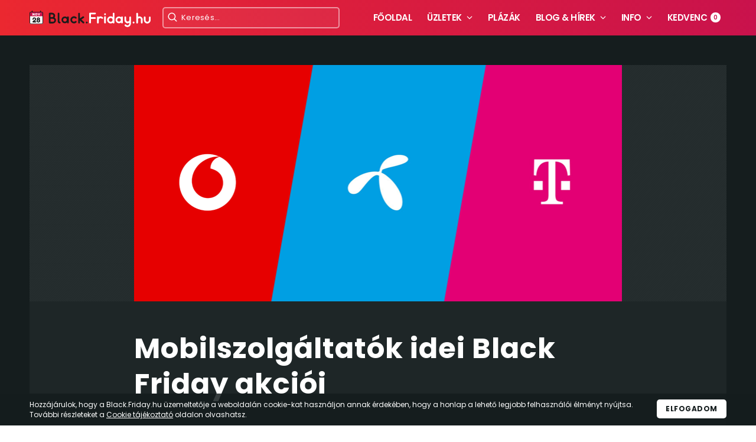

--- FILE ---
content_type: text/html; charset=UTF-8
request_url: https://black.friday.hu/blog-hirek/mobilszolgaltatok-idei-black-friday-akcioi
body_size: 8280
content:
<!DOCTYPE html>
<html lang="hu">
<head>
	<meta charset="UTF-8" />
		<title>Mobilszolgáltatók idei Black Friday akciói</title>
	<meta name="description" content="Idén a három legnagyobb telekommunikációs szolgáltató (Telekom, Telenor, Vodafone) is részt vesz a Black Friday akciókban - bár más-más fantázianéven.">
	<meta content="width=device-width, initial-scale=1.0, maximum-scale=1.0, user-scalable=0" name="viewport" />
	
			<meta property="og:url"                content="https://black.friday.hu/blog-hirek/mobilszolgaltatok-idei-black-friday-akcioi" />  
			<meta property="og:type"               content="article" />
			<meta property="og:title"              content="Mobilszolgáltatók idei Black Friday akciói" /> 
			<meta property="og:description"        content="Idén a három legnagyobb telekommunikációs szolgáltató (Telekom, Telenor, Vodafone) is részt vesz a Black Friday akciókban - bár más-más fantázianéven." /> 
			<meta property="og:image"              content="https://black.friday.hu/pics/blog/plaza_24.png" /> 
			
	<!-- CDN preconnets -->
	<link rel="preconnect" href="https://cdn.jsdelivr.net">
	<link rel="preconnect" href="https://code.jquery.com">
	<link rel="preconnect" href="https://cdnjs.cloudflare.com">
	<link rel="preconnect" href="https://fonts.googleapis.com">
	<link rel="preconnect" href="https://fonts.gstatic.com" crossorigin>
	<!-- CDN preconnets -->

	<!-- Fonts -->
	<link href="https://fonts.googleapis.com/css2?family=Poppins:wght@400;600;700&display=swap" rel="stylesheet">
	<!-- Fonts -->

	<!-- favicon -->
	<link rel="icon" type="image/png" href="https://black.friday.hu/pics/favicon/favicon-96x96.png" sizes="96x96" />
	<link rel="icon" type="image/svg+xml" href="https://black.friday.hu/pics/favicon/favicon.svg" />
	<link rel="shortcut icon" href="https://black.friday.hu/pics/favicon/favicon.ico" />
	<link rel="apple-touch-icon" sizes="180x180" href="https://black.friday.hu/pics/favicon/apple-touch-icon.png" />
	<meta name="apple-mobile-web-app-title" content="Black.Friday" />
	<link rel="manifest" href="https://black.friday.hu/manifest.json" />
	<meta name="msapplication-TileColor" content="#eb2830">
	<meta name="theme-color" content="#eb2830">
	<!-- favicon -->

	<!-- CSS -->
	<!-- <link rel="stylesheet" type="text/css" href="https://black.friday.hu/templates/alap/css/style.css"> -->
	<link rel="stylesheet" type="text/css" href="https://black.friday.hu/templates/alap/css/style.min.css">
	<!-- CSS -->

	<!-- jQuery -->
	<script src="//code.jquery.com/jquery-latest.min.js"></script>
	<!-- jQuery -->

	<!-- slick -->
	<link rel="stylesheet" type="text/css" href="//cdn.jsdelivr.net/npm/slick-carousel@1.8.1/slick/slick.css"/>
	<script type="text/javascript" src="//cdn.jsdelivr.net/npm/slick-carousel@1.8.1/slick/slick.min.js"></script>
	<!-- slick -->

	<!-- accept cookie -->
	<script src="//cdnjs.cloudflare.com/ajax/libs/jquery-json/2.6.0/jquery.json.min.js"></script>
	<script src="//cdnjs.cloudflare.com/ajax/libs/jStorage/0.4.12/jstorage.min.js"></script>
	<script type="text/javascript" >
		var jstorec;
		function cookieAccepted() {
			return jstorec.get("acceptcookie");
		}
		function acceptCookie() {
			jstorec.set("acceptcookie", true);
		}
	</script>

	<!-- Hotjar Tracking Code for https://black.friday.hu -->
	<script>
	    (function(h,o,t,j,a,r){
	        h.hj=h.hj||function(){(h.hj.q=h.hj.q||[]).push(arguments)};
	        h._hjSettings={hjid:1490385,hjsv:6};
	        a=o.getElementsByTagName('head')[0];
	        r=o.createElement('script');r.async=1;
	        r.src=t+h._hjSettings.hjid+j+h._hjSettings.hjsv;
	        a.appendChild(r);
	    })(window,document,'https://static.hotjar.com/c/hotjar-','.js?sv=');
	</script>

	<!-- Global site tag (gtag.js) - Google Analytics -->
	<script async src="https://www.googletagmanager.com/gtag/js?id=UA-140779955-1"></script>
	<script>
		window.dataLayer = window.dataLayer || [];
		function gtag(){dataLayer.push(arguments);}
		gtag('js', new Date());

		gtag('config', 'UA-140779955-1');
	</script>

	<script type="text/javascript" src="https://a.omappapi.com/app/js/api.min.js" data-account="76593" data-user="68112" async></script>
	
	<!-- Google Tag Manager -->
	<script>
		(function(w,d,s,l,i){w[l]=w[l]||[];w[l].push({'gtm.start':
		new Date().getTime(),event:'gtm.js'});var f=d.getElementsByTagName(s)[0],
		j=d.createElement(s),dl=l!='dataLayer'?'&l='+l:'';j.async=true;j.src=
		'https://www.googletagmanager.com/gtm.js?id='+i+dl;f.parentNode.insertBefore(j,f);
		})(window,document,'script','dataLayer','GTM-MQZJWT7');
	</script>
	<!-- End Google Tag Manager -->
</head>
<body>
	<div id="fb-root"></div>
	<script async defer crossorigin="anonymous" src="https://connect.facebook.net/hu_HU/sdk.js#xfbml=1&version=v3.3&appId=1501322530009621&autoLogAppEvents=1"></script>

	<!-- Google Tag Manager (noscript) -->
	<noscript><iframe src="https://www.googletagmanager.com/ns.html?id=GTM-MQZJWT7"
	height="0" width="0" style="display:none;visibility:hidden"></iframe></noscript>
	<!-- End Google Tag Manager (noscript) -->

	<!-- start: accept cookie -->
	<div id="acceptcookie" class="cookie">
		<div class="wrap">
			<div class="cookie-container">
				<div class="cookie-content">
					Hozzájárulok, hogy a Black.Friday.hu üzemeltetője a weboldalán cookie-kat használjon annak érdekében, hogy a honlap a lehető legjobb felhasználói élményt nyújtsa. További részleteket a <a href="cookie-tajekoztato" title="Cookie tájékoztató">Cookie tájékoztató</a> oldalon olvashatsz.
				</div>
				<div class="cookie-btn">
					<a href="#" class="btn btn-white" onclick="{acceptCookie(); document.getElementById('acceptcookie').style.display=(!cookieAccepted()?'block':'none'); return false;}">Elfogadom</a>
				</div>
			</div>
		</div>
	</div>
	<!-- end: accept cookie -->

	<!-- start: header -->
	<header class="header">
		<div class="wrap">

			<div class="header-container">

				<div class="mobile-menu">
					<i class="menu-icon">
						<ins></ins>
					</i>
				</div>

				<!-- search mobile menu-->
				<div class="search-menu"></div>

				<div class="logo">
					<a href="https://black.friday.hu/" title="Black.Friday.Hu">
						<img src="https://black.friday.hu/templates/alap/img/blackfriday-logo-calendar-2025.svg" alt="Black Friday 2025" style="width: 100%">
						<!--
						<span style="color: #fff;">minden akció egy helyen</span>
						-->
					</a>
				</div>

				<!-- search block-->
				<div class="search" >
					<div class="search-container">
						<input autocomplete="off" type="text" onfocus="siteJs.kereses(this.value);" onkeydown="siteJs.keresonav(event);" onkeyup="siteJs.kereses(this.value);" id="search-top" placeholder="Keresés...">
						<label for="search-top">
							<svg version="1.1" id="Layer_1" xmlns="http://www.w3.org/2000/svg" xmlns:xlink="http://www.w3.org/1999/xlink" x="0px" y="0px"
								 viewBox="0 0 24 24" style="enable-background:new 0 0 24 24;" xml:space="preserve">
								<path class="st0" d="M10.5,19C5.8,19,2,15.2,2,10.5S5.8,2,10.5,2S19,5.8,19,10.5S15.2,19,10.5,19z M10.5,4C6.9,4,4,6.9,4,10.5
									S6.9,17,10.5,17s6.5-2.9,6.5-6.5S14.1,4,10.5,4z"/>
								<path class="st0" d="M21,22c-0.3,0-0.5-0.1-0.7-0.3l-5.2-5.2c-0.4-0.4-0.4-1,0-1.4s1-0.4,1.4,0l5.2,5.2c0.4,0.4,0.4,1,0,1.4
									C21.5,21.9,21.3,22,21,22z"/>
							</svg>
						</label>
						<div class="delete" onclick="$('#search-top').val('');" ></div>
						<div class="autocomplete">
							<div class="inner">
								<div class="search-block">
									<div class="title">Keresési találatok:</div>
								</div>
							</div>
						</div>
					</div>
				</div>

				<nav class="nav">
					<ul>
						<li>
							<a href="https://black.friday.hu/" title="Főoldal">Főoldal</a>
						</li>
						<li><a href="#" title="Üzletek" class="menu-dd">Üzletek</a>
							<div class="dropdown">
								<ul class="col-1">
									<li><a href="https://black.friday.hu/uzletek" title="Résztvevő üzletek" class="see-all">Résztvevő üzletek</a></li>
								</ul>
								<div class="sep"></div>
								<div class="title">Kategóriák</div>
								<ul class="col-2 clearfix">
									<li><a href="https://black.friday.hu/uzletek/ajandek" title="Ajándék">Ajándék</a></li>
									<li><a href="https://black.friday.hu/uzletek/auto-motor" title="Autó-motor">Autó-motor</a></li>
									<li><a href="https://black.friday.hu/uzletek/baba-mama" title="Baba-mama">Baba-mama</a></li>
									<li><a href="https://black.friday.hu/uzletek/butor-es-lakberendezes" title="Bútor és lakberendezés">Bútor és lakberendezés</a></li>
									<li><a href="https://black.friday.hu/uzletek/divat-es-ruhazat" title="Divat és ruházat">Divat és ruházat</a></li>
									<li><a href="https://black.friday.hu/uzletek/ekszer-es-kiegeszito" title="Ékszer és kiegészítő">Ékszer és kiegészítő</a></li>
									<li><a href="https://black.friday.hu/uzletek/epitkezes-es-felujitas" title="Építkezés, felújítás">Építkezés, felújítás</a></li>
									<li><a href="https://black.friday.hu/uzletek/etel-ital" title="Étel-ital">Étel-ital</a></li>
									<li><a href="https://black.friday.hu/uzletek/haziallat" title="Háziállat">Háziállat</a></li>
									<li><a href="https://black.friday.hu/uzletek/haztartasi-gepek" title="Háztartási gépek">Háztartási gépek</a></li>
									<li><a href="https://black.friday.hu/uzletek/hobbi" title="Hobbi">Hobbi</a></li>
									<li><a href="https://black.friday.hu/uzletek/irodatechnika" title="Irodatechnika">Irodatechnika</a></li>
									<li><a href="https://black.friday.hu/uzletek/jatek" title="Játék">Játék</a></li>
									<li><a href="https://black.friday.hu/uzletek/kultura" title="Kultúra">Kultúra</a></li>
									<li><a href="https://black.friday.hu/uzletek/muszaki-cikkek" title="Műszaki cikkek">Műszaki cikkek</a></li>
									<li><a href="https://black.friday.hu/uzletek/otthon-es-kert" title="Otthon és kert">Otthon és kert</a></li>
									<li><a href="https://black.friday.hu/uzletek/sport-es-fitness" title="Sport és fitness">Sport és fitness</a></li>
									<li><a href="https://black.friday.hu/uzletek/szamitastechnika" title="Számítástechnika">Számítástechnika</a></li>
									<li><a href="https://black.friday.hu/uzletek/szallas-es-utazas" title="Szállás és utazás">Szállás és utazás</a></li>
									<li><a href="https://black.friday.hu/uzletek/szepseg-es-egeszseg" title="Szépség és egészség">Szépség és egészség</a></li>
								</ul>
							</div>
						</li>
						<li>
							<a href="https://black.friday.hu/plazak" title="Plázák">Plázák</a>
						</li>
						<li><a href="https://black.friday.hu/blog-hirek" title="" class="menu-dd">Blog &amp; hírek</a>
							<div class="dropdown">
								<ul class="col-1">
									<li><a href="https://black.friday.hu/blog-hirek" title="Minden bejegyzés" class="see-all">Minden bejegyzés</a></li>
								</ul>
								<div class="sep"></div>
								<div class="title">Legfrissebb bejegyzések</div>
								<ul class="blog-list">
																		<li>
										<a href="https://black.friday.hu/blog-hirek/black-friday-kozel-1-millio-termek-black-friday-aron" title="blog-bejegyzes-cime" class="clearfix blog-item">
											<div class="img-container">
												<img src="https://black.friday.hu/pics/blog/plaza_148.jpg" alt="Elindult a Black Friday a Pepitán – közel 1 millió termék vár akciósan!">
											</div>
											<div class="post-content">
												Elindult a Black Friday a Pepitán – közel 1 millió termék vár akciósan!											</div>
										</a>
									</li>
																		<li>
										<a href="https://black.friday.hu/blog-hirek/tiktok-hatas-black-friday-vasarlasok-2025" title="blog-bejegyzes-cime" class="clearfix blog-item">
											<div class="img-container">
												<img src="https://black.friday.hu/pics/blog/plaza_146.jpg" alt="A TikTok-hatás: hogyan befolyásolják az online trendek a Black Friday vásárlásokat?">
											</div>
											<div class="post-content">
												A TikTok-hatás: hogyan befolyásolják az online trendek a Black Friday vásárlásokat?											</div>
										</a>
									</li>
																		<li>
										<a href="https://black.friday.hu/blog-hirek/tudatos-vasarlas-2025-kevesebbet-de-jobbat" title="blog-bejegyzes-cime" class="clearfix blog-item">
											<div class="img-container">
												<img src="https://black.friday.hu/pics/blog/plaza_147.png" alt="Kevesebbet, de jobbat – hogyan gondolkoznak a tudatos vásárlók 2025-ben">
											</div>
											<div class="post-content">
												Kevesebbet, de jobbat – hogyan gondolkoznak a tudatos vásárlók 2025-ben											</div>
										</a>
									</li>
																		<li>
										<a href="https://black.friday.hu/blog-hirek/black-friday-2025-gyorsasag-ido" title="blog-bejegyzes-cime" class="clearfix blog-item">
											<div class="img-container">
												<img src="https://black.friday.hu/pics/blog/plaza_145.jpg" alt="A gyorsaság új valutája – Miért számít az idő Black Friday 2025 idején?">
											</div>
											<div class="post-content">
												A gyorsaság új valutája – Miért számít az idő Black Friday 2025 idején?											</div>
										</a>
									</li>
																		<li>
										<a href="https://black.friday.hu/blog-hirek/black-friday-2025-pszichologia-akciok" title="blog-bejegyzes-cime" class="clearfix blog-item">
											<div class="img-container">
												<img src="https://black.friday.hu/pics/blog/plaza_144.jpg" alt="Miért szeretjük annyira az akciókat? – A Black Friday pszichológiája 2025-ben">
											</div>
											<div class="post-content">
												Miért szeretjük annyira az akciókat? – A Black Friday pszichológiája 2025-ben											</div>
										</a>
									</li>
																	</ul>
							</div>
						</li>
						<li><a href="#" title="Info" class="menu-dd">Info</a>
							<div class="dropdown thin">
								<ul class="col-1">
									<li><a href="https://black.friday.hu/blog-hirek/mikor-lesz-black-friday-2025-ben" title="Black Friday 2025">Black Friday 2025</a></li>
									<li><a href="https://black.friday.hu/mi-az-a-black-friday" title="Mi az a Fekete Péntek?">Mi az a Fekete Péntek?</a></li>
									<li><a href="https://black.friday.hu/a-black-friday-eredete" title="A Black Friday eredete">A Black Friday eredete</a></li>
									<li><a href="https://black.friday.hu/mikor-lesz-iden-black-friday" title="Mikor lesz idén Black Friday?">Mikor lesz idén Black Friday?</a></li>
									<li><a href="https://black.friday.hu/hasznos-tudnivalok" title="Hasznos tudnivalók">Hasznos tudnivalók</a></li>
									<li><a href="https://black.friday.hu/cyber-monday" title="Cyber Monday">Cyber Monday</a></li>
									<li><a href="https://sussfelnap.hu/idojaras/?utm_source=black.friday.hu&utm_medium=menuitem&utm_campaign=Id%C5%91j%C3%A1r%C3%A1s%20el%C5%91rejelz%C3%A9s" title="Időjárás előrejelzés" target="_blank" rel="nofollow">Időjárás előrejelzés</a></li>
								</ul>
								<div class="sep"></div>
								<ul class="col-1">
									<li><a href="https://black.friday.hu/kapcsolat" title="Kapcsolat">Impresszum &amp; Elérhetőség</a></li>
									<li><a href="https://black.friday.hu/black-friday-kereskedoknek" title="Kereskedőknek">Kereskedőknek</a></li>
								</ul>
							</div>
						</li>
						<li><a href="https://black.friday.hu/kedvencek" title="Kedvencek">Kedvenc<span class="kedvencszam">0</span></a></li>
					</ul>
				</nav>

			</div>

		</div>
	</header>
	<!-- end: header -->

	<!-- start: main -->
	<main class="main">

		
<div class="wrap not-homepage static blog">

    <div class="static-content-container">

        <div class="top-img-container">
            <img src="https://black.friday.hu/pics/blog/plaza_24.png" alt="Mobilszolgáltatók idei Black Friday akciói">
        </div>

        <div class="static-content">

            <h1>Mobilszolgáltatók idei Black Friday akciói</h1>

            <p class="lead">Idén a három legnagyobb telekommunikációs szolgáltató (Telekom, Telenor, Vodafone) is részt vesz a Black Friday akciókban - bár más-más fantázianéven.</p>

            <div class="date-share">
                <div class="date">2019. 11. 13.</div>
                <div class="share">
					<div class="fb-like" data-href="https://black.friday.hu/blog-hirek/mobilszolgaltatok-idei-black-friday-akcioi" data-width="" data-layout="button" data-action="like" data-size="small" data-show-faces="false" data-share="true"></div>
                </div>
            </div>

            <h2>Vodafone - Red November</h2>

<p><strong>Red November néven hirdet 30 napig tartó Black Friday-t a <a href="../uzlet/vodafone" title="Vodafone">Vodafone</a></strong>. A szolgáltató idén novemberben jelentős kedvezményt nyújt öt legnépszerűbb készülékének árából. Az akcióban a következő készülékek vesznek részt: Huawei P Smart (2019), Huawei P30 lite, Samsung A50, iPhone 7 32 GB, LG Q60.</p>


<h2>Telenor - Black Week</h2>

<p><strong>Prémium és belépő szintű készülékekkel, valamint kiegészítőkkel is készül a Telenor a Black Friday-ra november 14. és 20-a között</strong>. Az akcióban két táblagép (Lenovo TAB 4 8 és a Samsung Galaxy Tab 10.5) vesz részt, online rendelés esetén pedig a Samsung S10 széria tagjaihoz (S10, S10E, S10 Plus) Hiper-tarifákkal Samsung Galaxy Watch Active okosóra, a Sony Xperia 1 készülékhez pedig bármely tarifacsomag esetén Play Station 4 jár ajándékba.</p>


<h2>Telekom - Cyber November</h2>

<p><strong>A Telekom Cyber November fantázianév futó Black Friday akciójában</strong> elsősorban okostelefonok, televíziók, laptopok, táblagépek és okosórák vesznek részt 22.000 és 44.000 Ft közötti kedvezménnyel.</p>            <div class="date-share-bottom">
                <div class="fb-like" data-href="https://black.friday.hu/blog-hirek/mobilszolgaltatok-idei-black-friday-akcioi" data-width="" data-layout="button_count" data-action="like" data-size="large" data-show-faces="true" data-share="true"></div>
            </div>

        </div>
    </div>


</div>

	</main>
	<!-- end: main -->

	<!-- start: footer -->
	<footer class="footer">
		<div class="wrap">
			<div class="footer-boxes">
				<div class="box box-1">
					<div class="footer-logo-container">
						<a href="https://black.friday.hu/" title="Black.Friday.hu" class="footer-logo">
							<img src="https://black.friday.hu/templates/alap/img/blackfriday-logo-footer.svg" alt="Black.Friday.hu"/>
						</a>
					</div>
					<p><strong><a href="https://black.friday.hu/" title="Fekete Pétek">Fekete Péntek</a></strong> alkalmával rengeteg webáruházban akár 50-70%-kal olcsóbban vásárolhatod meg kedvenc termékeidet, ezért összegyűjtöttük és kategorizáltuk azokat <a href="https://black.friday.hu/uzletek" title="résztvevő üzletek">résztvevő üzletek</a>et, ahol nagy valószínűséggel idén is kiváló akciókat foghatsz ki.</p>
					<p>Ezen kívül olyan kérdésekre is választ kapsz, hogy mi a <a href="https://black.friday.hu/a-black-friday-eredete" title="Black Friday eredete">Black Friday eredete</a>, vagy hogy <a href="https://black.friday.hu/cyber-monday" title="Cyber Monday">mi az a Cyber Monday</a>.</p>
					<p>Ne feledd, <strong>2025-ben a Black Friday Magyarországon november 28-án lesz</strong>. Addig is látogass el gyakran az oldalunkra, és gyűjtsd össze kedvenc boltjaidat, hogy <strong>Fekete Pénteken könnyedén megtaláld a legjobb akciókat</strong>!</p>

				</div>
				<div class="box box-2">
					<div class="box-title">
						<h5>Black Friday kategóriák</h5>
					</div>
					<div class="box-content">
						<ul>
							<li><a href="https://black.friday.hu/uzletek/ajandek" title="Ajándék">Ajándék</a></li>
							<li><a href="https://black.friday.hu/uzletek/auto-motor" title="Autó-motor">Autó-motor</a></li>
							<li><a href="https://black.friday.hu/uzletek/baba-mama" title="Baba-mama">Baba-mama</a></li>
							<li><a href="https://black.friday.hu/uzletek/butor-es-lakberendezes" title="Bútor és lakberendezé">Bútor és lakberendezés</a></li>
							<li><a href="https://black.friday.hu/uzletek/divat-es-ruhazat" title="Divat és ruházat">Divat és ruházat</a></li>
							<li><a href="https://black.friday.hu/uzletek/ekszer-es-kiegeszoto" title="Ékszer és kiegészítő">Ékszer és kiegészítő</a></li>
							<li><a href="https://black.friday.hu/uzletek/epitkezes-es-felujitas" title="Építkezés és felújítás">Építkezés és felújítás</a></li>
							<li><a href="https://black.friday.hu/uzletek/etel-itel" title="Étel-ital">Étel-ital</a></li>
							<li><a href="https://black.friday.hu/uzletek/haziallat" title="Háziállat">Háziállat</a></li>
							<li><a href="https://black.friday.hu/uzletek/haztartasi-gepek" title="Háztartási gépek">Háztartási gépek</a></li>
							<li><a href="https://black.friday.hu/uzletek/hobbi" title="Hobbi">Hobbi</a></li>
							<li><a href="https://black.friday.hu/uzletek/irodatechnika" title="Irodatechnika">Irodatechnika</a></li>
							<li><a href="https://black.friday.hu/uzletek/jatek" title="Játék">Játék</a></li>
							<li><a href="https://black.friday.hu/uzletek/kultura" title="Kultúra">Kultúra</a></li>
							<li><a href="https://black.friday.hu/uzletek/muszaki-cikkek" title="Műszaki cikkek">Műszaki cikkek</a></li>
							<li><a href="https://black.friday.hu/uzletek/otthon-es-kert" title="Otthon és kert">Otthon és kert</a></li>
							<li><a href="https://black.friday.hu/uzletek/sport-es-fitness" title="Sport és fitness">Sport és fitness</a></li>
							<li><a href="https://black.friday.hu/uzletek/szamitastechnika" title="Számítástechnika">Számítástechnika</a></li>
							<li><a href="https://black.friday.hu/uzletek/szallas-es-utazas" title="Szállás és utazás">Szállás és utazás</a></li>
							<li><a href="https://black.friday.hu/uzletek/szepseg-es-egeszseg" title="Szépség és egészség">Szépség és egészség</a></li>
						</ul>
						<p><a href="https://black.friday.hu/black-friday-kategoriak" title="Minden kategória" class="more">Minden kategória</a></p>
					</div>
				</div>
				<div class="box box-3">
					<div class="box-title">
						<h5>TOP termékek</h5>
					</div>
					<div class="box-content">
						<ul>
							<li><a href="https://black.friday.hu/uzletek/agymatrac" title="Ágymatrac">Ágymatrac</a></li>
							<li><a href="https://black.friday.hu/uzletek/bluetooth-hangszoro" title="Bluetooth hangszóró">Bluetooth hangszóró</a></li>
							<li><a href="https://black.friday.hu/uzletek/digitalis-fenykepezogep" title="Digitális fényképezőgép">Digitális fényképezőgép</a></li>
							<li><a href="https://black.friday.hu/uzletek/ekszer" title="Ékszer">Ékszer</a></li>
							<li><a href="https://black.friday.hu/uzletek/ferfi-cipo" title="Férfi cipő">Férfi cipő</a></li>
							<li><a href="https://black.friday.hu/uzletek/fuggony" title="Függöny">Függöny</a></li>
							<li><a href="https://black.friday.hu/uzletek/fulhallgato-es-fejlhallgato" title="Fülhallgató és fejlhallgató">Fülhallgató és fejlhallgató</a></li>
							<li><a href="https://black.friday.hu/uzletek/gps-navigacio" title="GPS navigáció">GPS navigáció</a></li>
							<li><a href="https://black.friday.hu/uzletek/hazimozi-es-hifi" title="Házimozi és HiFi">Házimozi és HiFi</a></li>
							<li><a href="https://black.friday.hu/uzletek/konzol" title="Konzol">Konzol</a></li>
							<li><a href="https://black.friday.hu/uzletek/konyhabutor" title="Konyhabútor">Konyhabútor</a></li>
							<li><a href="https://black.friday.hu/uzletek/laptop" title="Laptop">Laptop</a></li>
							<li><a href="https://black.friday.hu/uzletek/led-lampa-es-led-izzo" title="LED lámpa és LED izzó">LED lámpa és LED izzó</a></li>
							<li><a href="https://black.friday.hu/uzletek/lego" title="Lego">Lego</a></li>
							<li><a href="https://black.friday.hu/uzletek/noi-cipo" title="Női cipő">Női cipő</a></li>
							<li><a href="https://black.friday.hu/uzletek/noi-taska" title="Női táska">Női táska</a></li>
							<li><a href="https://black.friday.hu/uzletek/okosora-es-okoskiegeszito" title="Okosóra és okoskiegészítő">Okosóra és okoskiegészítő</a></li>
							<li><a href="https://black.friday.hu/uzletek/okostelefon" title="Okostelefon">Okostelefon</a></li>
							<li><a href="https://black.friday.hu/uzletek/ora-es-karora" title="Óra és karóra">Óra és karóra</a></li>
							<li><a href="https://black.friday.hu/uzletek/parfum" title="Parfüm">Parfüm</a></li>
							<li><a href="https://black.friday.hu/uzletek/power-bank" title="Power bank">Power bank</a></li>
							<li><a href="https://black.friday.hu/uzletek/szallas-kupon" title="Szállás kupon">Szállás kupon</a></li>
							<li><a href="https://black.friday.hu/uzletek/szamitogep" title="Számítógép">Számítógép</a></li>
							<li><a href="https://black.friday.hu/uzletek/tv-televizio" title="TV, televízió">TV, televízió</a></li>
						</ul>
						<p><a href="https://black.friday.hu/black-friday-termekek" title="Termékek" class="more">Minden termék</a></p>
					</div>
				</div>
				<div class="box box-4">
					<div class="box-title">
						<h5>Hasznos infók</h5>
					</div>
					<div class="box-content">
						<p>Kérdéseiddel és észrevételeiddel az alábbi elérhetőségeken fordulhatsz hozzánk:</p>
						<p>
							E-mail: <a href="mailto:black@friday.hu" title="E-mail">black@friday.hu</a><br>
						</p>
						<div class="hr"></div>
						<ul class="fw">
							<li><a href="https://pepita.hu/" title="Pepita.hu - A család webáruháza" target="_blank">Pepita.hu - A család webáruháza</a></li>
							<li><a href="https://black.friday.hu/blog-hirek/mikor-lesz-black-friday-2025-ben" title="Black Friday 2025">Black Friday 2025</a></li>
							<li><a href="https://black.friday.hu/a-black-friday-eredete" title="A Black Friday eredete">A Black Friday eredete</a></li>
							<li><a href="https://black.friday.hu/mi-az-a-black-friday" title="Mi az a Fekete Péntek?">Mi az a Fekete Péntek?</a></li>
							<li><a href="https://black.friday.hu/mikor-lesz-iden-black-friday" title="Mikor van idén Black Friday?">Mikor van idén Black Friday?</a></li>
							<li><a href="https://black.friday.hu/uzletek" title="Üzletek, boltok, webáruházak">Üzletek, boltok, webáruházak</a></li>
							<li><a href="https://black.friday.hu/plazak" title="Plázák, bevásárlóközpontok">Plázák, bevásárlóközpontok</a></li>
							<li><a href="https://black.friday.hu/cyber-monday" title="Cyber Monday">Cyber Monday</a></li>
							<li><a href="https://sussfelnap.hu/idojaras/?utm_source=black.friday.hu&utm_medium=menuitem&utm_campaign=Id%C5%91j%C3%A1r%C3%A1s%20el%C5%91rejelz%C3%A9s" title="Időjárás előrejelzés" target="_blank" rel="nofollow">Időjárás előrejelzés</a></li>
							<li><a href="https://pepita.hu/black-friday" title="Pepita Black Friday" target="_blank">Pepita Black Friday</a></li>
						</ul>
					</div>
				</div>
			</div>

			<div class="maiutazas">
				<a href="https://www.maiutazas.hu/?utm_source=black_friday_hu&utm_medium=webpage&utm_campaign=footer-banner" class="" target="_blank" rel="nofollow">
					<img src="https://black.friday.hu/templates/alap/pics/promo/maiutazas-logo.svg" alt="MaiUtazás.hu" class="logo" width="200" height="34" loading="lazy">

					<p class="text">
						Szállás és hotel kuponok, akciós utazási ajánlatok
					</p>
					<p class="button">
						Megnézem
					</p>
				</a>
			</div>
		</div>

		<div class="copyright">
			<div class="wrap">
				<p class="copy">
					&copy; 2026.
					<a href="https://black.friday.hu/" title="Black.Friday.hu">Black.Friday.hu</a>
					<span>| Fekete Péntek akciók, termékek, webáruházak</span>
				</p>
				<p>
					A weboldalon található üzletek, plázák, bevásárlóközontok, webáruházak, kategóriák, termékek szubjektív válogatás részét képezik, esetenként azonban fizetett promóciót is tartalmazhatnak.<br>
					Amennyiben kereskedőként szeretnél megjelenni a Black.Friday.hu oldalon, úgy vedd fel a kapcsolatot <a href="https://black.friday.hu/kapcsolat" title="elérhetőségeink">elérhetőségeink</a> egyikén.
				</p>
				<p class="sub-links">
					<a href="https://black.friday.hu/cookie-tajekoztato" title="Cookie tájékoztató">Cookie tájékoztató</a>
					<a href="https://black.friday.hu/adatvedelmi-nyilatkozat" title="Adatvédelmi nyilatkozat">Adatvédelmi nyilatkozat</a>
					<a href="https://black.friday.hu/black-friday-kereskedoknek" title="Black Friday kereskedőknek">Kereskedőknek, webáruházaknak</a>
					<a href="https://black.friday.hu/kapcsolat" title="Kapcsolat">Kapcsolat</a>
				</p>
			<div class="wrap">
		</div>

	</footer>
	<!-- end: footer -->

	<!-- script -->
	<script type="text/javascript" src="https://black.friday.hu/templates/alap/js/black.friday.js"></script>

	<script type="text/javascript" >
		jstorec=$.jStorage;
		//jstorec.deleteKey('acceptcookie'); //reset for testing
		document.getElementById('acceptcookie').style.display=(!cookieAccepted()?'block':'none');
	</script>
	<script>
		function setCookie(name,value,days) {
			var expires = "";
			if (days) {
				var date = new Date();
				date.setTime(date.getTime() + (days*24*60*60*1000));
				expires = "; expires=" + date.toUTCString();
			}
			document.cookie = name + "=" + (value || "")  + expires + "; path=/";
		}

		function getCookie(name) {
			var nameEQ = name + "=";
			var ca = document.cookie.split(';');
			for(var i=0;i < ca.length;i++) {
				var c = ca[i];
				while (c.charAt(0)==' ') c = c.substring(1,c.length);
				if (c.indexOf(nameEQ) == 0) return c.substring(nameEQ.length,c.length);
			}
			return null;
		}

		function eraseCookie(name) {
			document.cookie = name+'=; Max-Age=-99999999;';
		}
	</script>
	<script type="text/javascript">
		var siteJs = {};
		siteJs.keresonavGombnyomas = false;

		siteJs.lescrolloras = 0;
		siteJs.keresonav = function(e) {
			var event = window.event ? window.event : e;
			if(event.keyCode == 38 || event.keyCode == 40 || event.keyCode == 13) {
				event.preventDefault();
				var cc = event.keyCode;
				siteJs.keresonavGombnyomas = true;
				console.log(event.keyCode);

				most = $('.talalatlista').find('.active');

				if(most.length!=0) {
					if(cc==40) {



						kov = $(most).next();
						if(kov.length!=0) {
							$(kov).addClass('active');
						} else {
							return;
						}
						$(most).removeClass('active');

						$('.inner').animate({scrollTop: $(kov).index()*34 }, 50);

					}
					if(cc==38) {

						kov = $(most).prev();
						if(kov.length!=0) {
							$(kov).addClass('active');
						} else {
							return;
						}
						$(most).removeClass('active');
						$('.inner').animate({scrollTop: $(kov).index()*34 }, 50);
					}
					if(cc==13) {
						window.location.href=$(most).find('a').attr('href');
						return;
					}
				} else {
					li = $('.talalatlista li');
					$(li[0]).addClass('active');
				}


			}




		}

		siteJs.kereses = function(str) {
			if(siteJs.keresonavGombnyomas==true) {
				siteJs.keresonavGombnyomas = false;
				return;
			}

			$('.delete').addClass('loading');
			$('.search-block').load('https://black.friday.hu/?ajaxkereses='+str, function(r) {
				$('.delete').removeClass('loading');
			});
		}

		siteJs.kedvencek = function() {
			arr = jstorec.get("kedvenclista");
			if(!arr) arr = new Array;
			c = '';
			$('.kedvencszam').html(arr.length);
			for(i = 0;i < arr.length; i++) {
				c += arr[i]+'|';
				$('.uzletkartya_'+arr[i]).addClass('favorite');
				$('.uzlet_'+arr[i]).addClass('favorite');
			}
			setCookie('kedvencek', c, 100);
		}

		siteJs.kedvencekhezAd = function(id,o, hide = false) {
			if(kivetelAKosarbol) return;

			hozzaadas = true;
			if($(o).parent().hasClass('favorite') ) hozzaadas = false;
			arr = jstorec.get("kedvenclista");
			if(!arr) arr = new Array;
			if(hozzaadas) {
				arr.push(id);
			} else {
				for( var i = 0; i < arr.length; i++){
					if ( arr[i] === id) {
						arr.splice(i, 1);
					}
				}
			}
			jstorec.set("kedvenclista", arr);
			$('.kedvencszam').html(arr.length);
			c = '';
			for(i = 0;i < arr.length; i++) {
				c += arr[i]+'|';
			}
			setCookie('kedvencek', c, 100);
			//console.log(arr);
			if(hide) {
				kivetelAKosarbol = true ;
				$(o).parent().fadeOut(function() { kivetelAKosarbol = false;});
			}
		}

		$().ready(function(){
			siteJs.kedvencek();
		});

		var kivetelAKosarbol = false;
	</script>

</body>
</html>


--- FILE ---
content_type: text/css
request_url: https://black.friday.hu/templates/alap/css/style.min.css
body_size: 14655
content:
@charset "utf-8";html{height:100%;font-size:100%;-webkit-text-size-adjust:100%;-webkit-font-smoothing:subpixel-antialiased}*{margin:0;padding:0}div,span,a,img,input,textarea,button,blockquote,li,header,footer,p,ul,ol{-ms-box-sizing:border-box;-moz-box-sizing:border-box;-webkit-box-sizing:border-box;box-sizing:border-box}ul,ol{list-style:none}a{text-decoration:none}a:hover{text-decoration:none}img,p{display:block}.clear{clear:both}.clearfix:after{display:block;content:'';clear:both}.left{float:left;text-align:left}.right{float:right;text-align:left}.center{margin:0 auto;text-align:center}.btn{-webkit-user-select:none;-moz-user-select:none;-ms-user-select:none;user-select:none}button:focus,textarea:focus,input:focus,select:focus{outline:0}h1,h2,h3,h4,h5,h6{display:block;-ms-box-sizing:border-box;-moz-box-sizing:border-box;-webkit-box-sizing:border-box;box-sizing:border-box}table{border-collapse:collapse}::selection{background:#c9124c;color:#fff}::-moz-selection{background:#c9124c;color:#fff}html{font-size:100%}body{background:#eb2830;background:-moz-linear-gradient(left,#eb2830 0,#c9124c 100%);background:-webkit-gradient(left top,right top,color-stop(0,#eb2830),color-stop(100%,#c9124c));background:-webkit-linear-gradient(left,#eb2830 0,#c9124c 100%);background:-o-linear-gradient(left,#eb2830 0,#c9124c 100%);background:-ms-linear-gradient(left,#eb2830 0,#c9124c 100%);background:linear-gradient(to right,#eb2830 0,#c9124c 100%);filter:progid:DXImageTransform.Microsoft.gradient(startColorstr='@left',endColorstr='@right',GradientType=1);-ms-box-sizing:border-box;-moz-box-sizing:border-box;-webkit-box-sizing:border-box;box-sizing:border-box;font-family:'Poppins',sans-serif;font-weight:400;font-optical-sizing:auto;font-style:normal;font-size:inherit;line-height:inherit;letter-spacing:inherit;color:#fff;overflow-x:hidden;overflow-y:auto}.wrap{width:1200px;margin:0 auto}.header{background:#eb2830;background:-moz-linear-gradient(left,#eb2830 0,#c9124c 100%);background:-webkit-gradient(left top,right top,color-stop(0,#eb2830),color-stop(100%,#c9124c));background:-webkit-linear-gradient(left,#eb2830 0,#c9124c 100%);background:-o-linear-gradient(left,#eb2830 0,#c9124c 100%);background:-ms-linear-gradient(left,#eb2830 0,#c9124c 100%);background:linear-gradient(to right,#eb2830 0,#c9124c 100%);filter:progid:DXImageTransform.Microsoft.gradient(startColorstr='@left',endColorstr='@right',GradientType=1);width:100%;height:60px;color:#151d1e;position:fixed;top:0;z-index:9999;-webkit-user-select:none;-moz-user-select:none;-ms-user-select:none;user-select:none}.header .header-container{display:-webkit-flex;display:-ms-flexbox;display:-ms-flex;display:flex;-webkit-flex-direction:row;-ms-flex-direction:row;flex-direction:row;height:60px;-webkit-align-items:center;-ms-align-items:center;align-items:center;-webkit-justify-content:space-between;-ms-justify-content:space-between;justify-content:space-between;padding:0 10px}.header .header-container .mobile-menu{display:none}.header .header-container .search-menu{display:none}.header .logo{-webkit-flex-grow:0;-ms-flex-grow:0;flex-grow:0;-webkit-flex-shrink:0;-ms-flex-shrink:0;flex-shrink:0;-webkit-flex-basis:225px;-ms-flex-basis:225px;flex-basis:225px;padding:0 20px 0 0}.header .logo a{display:block;width:100%;height:auto;position:relative;top:2px}.header .logo a .img{display:block;width:100%;height:auto}.header .search{-webkit-flex-grow:0;-ms-flex-grow:0;flex-grow:0;-webkit-flex-shrink:1;-ms-flex-shrink:1;flex-shrink:1;-webkit-flex-basis:320px;-ms-flex-basis:320px;flex-basis:320px;padding:0 20px 0 0;z-index:998}.header .search .search-container{width:100%;height:36px;position:relative}.header .search .search-container .delete{display:none;width:30px;height:36px;position:absolute;top:0;right:0;background-image:url(../img/icon-search-del.svg);background-position:center;background-repeat:no-repeat;background-size:14px 14px;-moz-opacity:.66;-khtml-opacity:.66;-webkit-opacity:.66;opacity:.66;-ms-filter:progid:DXImageTransform.Microsoft.Alpha(opacity=66);filter:alpha(opacity=66);cursor:pointer}.header .search .search-container .delete:hover{-moz-opacity:1;-khtml-opacity:1;-webkit-opacity:1;opacity:1;-ms-filter:progid:DXImageTransform.Microsoft.Alpha(opacity=100);filter:alpha(opacity=100)}.header .search .search-container .delete.loading{background-image:url(../img/icon-search-loading.svg);background-position:center;background-repeat:no-repeat;background-size:28px 28px;cursor:default}.header .search .search-container .autocomplete{-moz-opacity:0;-khtml-opacity:0;-webkit-opacity:0;opacity:0;-ms-filter:progid:DXImageTransform.Microsoft.Alpha(opacity=0);filter:alpha(opacity=0);-webkit-transition:opacity .2s,visibility .2s,top .2s;-moz-transition:opacity .2s,visibility .2s,top .2s;-o-transition:opacity .2s,visibility .2s,top .2s;transition:opacity .2s,visibility .2s,top .2s;visibility:hidden;position:absolute;top:55px;left:0;width:100%;background-color:#fff;-webkit-border-radius:5px;-moz-border-radius:5px;border-radius:5px;-webkit-box-shadow:0 5px 10px rgb(0 0 0 / .15);-moz-box-shadow:0 5px 10px rgb(0 0 0 / .15);box-shadow:0 5px 10px rgb(0 0 0 / .15);padding-bottom:10px}.header .search .search-container .autocomplete:before{content:'';display:block;width:10px;height:5px;position:absolute;top:-5px;left:12px;background-image:url(../img/icon-autocomplete-arrow.svg);background-position:center;background-repeat:no-repeat;background-size:cover}.header .search .search-container .autocomplete .inner{position:relative;max-height:250px;overflow-y:scroll}.header .search .search-container .autocomplete .title{font-family:'Poppins',sans-serif;font-weight:700;font-style:normal;font-size:.75em;line-height:1.438em;letter-spacing:inherit;text-transform:uppercase;padding:10px 10px 10px 10px;border-bottom:1px solid rgb(21 29 30 / .07)}.header .search .search-container .autocomplete ul li{display:block}.header .search .search-container .autocomplete ul li.active{background-color:#aaa}.header .search .search-container .autocomplete ul li .no-result{padding:0 15px 0 30px;width:100%;height:34px;font-family:'Poppins',sans-serif;font-weight:400;font-style:normal;font-size:.75em;line-height:34px;letter-spacing:inherit;color:rgb(21 29 30 / .33);position:relative}.header .search .search-container .autocomplete ul li .no-result:before{content:'';position:absolute;width:15px;height:15px;top:9px;left:7px;background-image:url(../img/icon-search-result-sad.svg);background-position:center;background-repeat:no-repeat;background-size:cover;-moz-opacity:.33;-khtml-opacity:.33;-webkit-opacity:.33;opacity:.33;-ms-filter:progid:DXImageTransform.Microsoft.Alpha(opacity=33);filter:alpha(opacity=33)}.header .search .search-container .autocomplete ul li a{display:block;overflow:hidden;text-overflow:ellipsis;padding:0 15px 0 30px;width:100%;height:34px;font-family:'Poppins',sans-serif;font-weight:400;font-style:normal;font-size:.75em;line-height:34px;letter-spacing:inherit;color:#151d1e;position:relative}.header .search .search-container .autocomplete ul li a:before{content:'';position:absolute;width:16px;height:16px;top:8px;left:7px;background-image:url(../img/icon-search-result-arrow-red.svg);background-position:center;background-repeat:no-repeat;background-size:14px 14px}.header .search .search-container .autocomplete ul li a:hover{background-color:#eb2830;color:#fff}.header .search .search-container .autocomplete ul li a:hover:before{background-image:url(../img/icon-search-result-arrow.svg)}.header .search .search-container input{-ms-box-sizing:border-box;-moz-box-sizing:border-box;-webkit-box-sizing:border-box;box-sizing:border-box;display:block;width:100%;height:36px;-webkit-border-radius:5px;-moz-border-radius:5px;border-radius:5px;background-color:rgb(255 255 255 / .05);border:2px solid rgb(255 255 255 / .5);-webkit-box-shadow:0 0 0 #fff0;-moz-box-shadow:0 0 0 #fff0;box-shadow:0 0 0 #fff0;-webkit-appearance:none;-moz-appearance:none;appearance:none;font-family:'Poppins',sans-serif;font-weight:400;font-style:normal;font-size:.813em;line-height:inherit;letter-spacing:.25px;padding:0 25px 0 30px;-webkit-transition:border-color .2s,background-color .2s;-moz-transition:border-color .2s,background-color .2s;-o-transition:border-color .2s,background-color .2s;transition:border-color .2s,background-color .2s}.header .search .search-container input+label{position:absolute;width:18px;height:18px;top:8px;left:8px}.header .search .search-container input+label svg{fill:#fff;width:100%;height:auto;-webkit-transition:fill .2s;-moz-transition:fill .2s;-o-transition:fill .2s;transition:fill .2s}.header .search .search-container input:hover{border-color:rgb(255 255 255 / .66)}.header .search .search-container input:focus{background-color:#fff;border-color:#fff}.header .search .search-container input:focus+label svg{fill:#151d1e}.header .search .search-container input:focus~.delete{display:block}.header .search .search-container input:focus:placeholder{color:rgb(21 29 30 / .5);-moz-opacity:1;-khtml-opacity:1;-webkit-opacity:1;opacity:1;-ms-filter:progid:DXImageTransform.Microsoft.Alpha(opacity=100);filter:alpha(opacity=100)}.header .search .search-container input:focus:-ms-input-placeholder{color:rgb(21 29 30 / .5)}.header .search .search-container input:focus::-ms-input-placeholder{color:rgb(21 29 30 / .5)}.header .search .search-container input:focus::-webkit-input-placeholder{color:rgb(21 29 30 / .5)}.header .search .search-container input:focus::-moz-placeholder{color:rgb(21 29 30 / .5)}.header .search .search-container input:focus:-moz-placeholder{color:rgb(21 29 30 / .5)}.header .search .search-container input.has-focus~.autocomplete{-moz-opacity:1;-khtml-opacity:1;-webkit-opacity:1;opacity:1;-ms-filter:progid:DXImageTransform.Microsoft.Alpha(opacity=100);filter:alpha(opacity=100);visibility:visible;-webkit-transition:opacity .2s,visibility .2s,top .2s;-moz-transition:opacity .2s,visibility .2s,top .2s;-o-transition:opacity .2s,visibility .2s,top .2s;transition:opacity .2s,visibility .2s,top .2s;top:45px}.header .search .search-container input:placeholder{color:#fff;-moz-opacity:1;-khtml-opacity:1;-webkit-opacity:1;opacity:1;-ms-filter:progid:DXImageTransform.Microsoft.Alpha(opacity=100);filter:alpha(opacity=100)}.header .search .search-container input:-ms-input-placeholder{color:#fff}.header .search .search-container input::-ms-input-placeholder{color:#fff}.header .search .search-container input::-webkit-input-placeholder{color:#fff}.header .search .search-container input::-moz-placeholder{color:#fff}.header .search .search-container input:-moz-placeholder{color:#fff}.header .search .search-container input.not-empty{background-color:#fff;border-color:#fff}.header .search .search-container input.not-empty+label svg{fill:#151d1e;-moz-opacity:1;-khtml-opacity:1;-webkit-opacity:1;opacity:1;-ms-filter:progid:DXImageTransform.Microsoft.Alpha(opacity=100);filter:alpha(opacity=100)}.header .search .search-container input.not-empty~.delete{display:block}.header .nav{-webkit-flex-grow:1;-ms-flex-grow:1;flex-grow:1;-webkit-flex-basis:auto;-ms-flex-basis:auto;flex-basis:auto;height:60px;z-index:998}.header .nav ul{text-align:right;white-space:nowrap;height:60px}.header .nav ul li{display:inline-block;height:60px;position:relative}.header .nav ul li a{display:block;height:60px;font-family:'Poppins',sans-serif;font-weight:600;font-style:normal;font-size:.938em;line-height:60px;letter-spacing:-.5px;text-transform:uppercase;position:relative;padding:0 10px 0 12px;color:#fff;-webkit-transition:all .2s;-moz-transition:all .2s;-o-transition:all .2s;transition:all .2s}.header .nav ul li a span{display:inline-block;font-family:'Poppins',sans-serif;font-weight:600;font-style:normal;font-size:.667em;line-height:17px;letter-spacing:0;vertical-align:middle;width:auto;height:17px;min-width:17px;background-color:#fff;-webkit-border-radius:9px;-moz-border-radius:9px;border-radius:9px;color:#c9124c;text-align:center;margin:0 0 0 6px;padding:0 4px;position:relative;top:-1px}.header .nav ul li a.menu-dd{padding-right:28px}.header .nav ul li a.menu-dd:after{content:'';width:10px;height:10px;position:absolute;top:25px;right:10px;background-image:url(../img/icon-menu-dd-chevron.svg);background-position:center;background-repeat:no-repeat;background-size:10px 10px;-webkit-transition:all .2s;-moz-transition:all .2s;-o-transition:all .2s;transition:all .2s}.header .nav ul li a:hover{background-color:#151d1e}.header .nav ul li:hover a.menu-dd{background-color:#151d1e}.header .nav ul li:hover a.menu-dd:after{-webkit-transform:rotate(180deg);-moz-transform:rotate(180deg);-o-transform:rotate(180deg);-ms-transform:rotate(180deg);transform:rotate(180deg)}.header .nav ul li:hover .dropdown{-moz-opacity:1;-khtml-opacity:1;-webkit-opacity:1;opacity:1;-ms-filter:progid:DXImageTransform.Microsoft.Alpha(opacity=100);filter:alpha(opacity=100);visibility:visible;-webkit-transition:opacity .2s,visibility .2s,top .2s;-moz-transition:opacity .2s,visibility .2s,top .2s;-o-transition:opacity .2s,visibility .2s,top .2s;transition:opacity .2s,visibility .2s,top .2s;top:60px}.header .nav ul li .dropdown{position:absolute;right:0;top:70px;background-color:#fff;width:300px;-webkit-box-shadow:0 5px 10px rgb(0 0 0 / .15);-moz-box-shadow:0 5px 10px rgb(0 0 0 / .15);box-shadow:0 5px 10px rgb(0 0 0 / .15);-moz-opacity:0;-khtml-opacity:0;-webkit-opacity:0;opacity:0;-ms-filter:progid:DXImageTransform.Microsoft.Alpha(opacity=0);filter:alpha(opacity=0);-webkit-transition:opacity .2s,visibility .2s,top .2s;-moz-transition:opacity .2s,visibility .2s,top .2s;-o-transition:opacity .2s,visibility .2s,top .2s;transition:opacity .2s,visibility .2s,top .2s;visibility:hidden;padding:15px 0 0 0}.header .nav ul li .dropdown ul{width:auto;height:auto;padding:0 20px;text-align:left;margin:0 0 15px 0}.header .nav ul li .dropdown ul.col-1 li{float:none;width:100%}.header .nav ul li .dropdown ul.col-1 li:last-child{padding-bottom:0}.header .nav ul li .dropdown ul.col-2 li{float:left;width:50%}.header .nav ul li .dropdown ul.col-2 li:nth-child(odd){padding-right:10px}.header .nav ul li .dropdown ul.col-2 li:nth-child(even){padding-left:10px}.header .nav ul li .dropdown ul.col-2 li:nth-last-child(-n+2){padding-bottom:0}.header .nav ul li .dropdown ul li{display:block;height:auto;padding:0 0 5px 0}.header .nav ul li .dropdown ul li a{width:auto;height:auto;font-family:'Poppins',sans-serif;font-weight:400;font-style:normal;font-size:.75em;line-height:1.438em;letter-spacing:inherit;text-transform:none;color:rgb(21 29 30 / .85);padding:0;display:block;white-space:nowrap;overflow:hidden;text-overflow:ellipsis;text-decoration:underline;-webkit-transition:all 0;-moz-transition:all 0;-o-transition:all 0;transition:all 0}.header .nav ul li .dropdown ul li a:hover{background-color:#fff;text-decoration:none;color:#eb2830}.header .nav ul li .dropdown ul li a.see-all{font-family:'Poppins',sans-serif;font-weight:600;font-style:normal;font-size:.75em;line-height:1.438em;letter-spacing:inherit;color:#eb2830;display:inline-block;position:relative;overflow:visible;padding-right:13px}.header .nav ul li .dropdown ul li a.see-all:after{content:'';width:10px;height:10px;position:absolute;background-image:url(../img/icon-footer-more-red.svg);background-position:center;background-repeat:no-repeat;background-size:cover;top:4px;right:0}.header .nav ul li .dropdown ul li a.see-all:hover{color:#c9124c}.header .nav ul li .dropdown ul li a.see-all:hover:after{background-image:url(../img/icon-footer-more-red2.svg)}.header .nav ul li .dropdown ul.blog-list li{border-bottom:1px solid rgb(21 29 30 / .1);padding:0 0 10px;margin:0 0 10px}.header .nav ul li .dropdown ul.blog-list li:last-child{border-bottom:none;padding:0;margin:0}.header .nav ul li .dropdown ul.blog-list li .blog-item{display:-webkit-flex;display:-ms-flexbox;display:-ms-flex;display:flex;-webkit-flex-direction:row;-ms-flex-direction:row;flex-direction:row;flex-wrap:nowrap;-webkit-justify-content:flex-start;-ms-justify-content:flex-start;justify-content:flex-start;-webkit-align-items:flex-start;-ms-align-items:flex-start;align-items:flex-start;overflow:auto;text-overflow:auto;white-space:normal}.header .nav ul li .dropdown ul.blog-list li .blog-item .img-container{-webkit-flex-shrink:0;-ms-flex-shrink:0;flex-shrink:0;width:80px;height:auto;background-color:#333}.header .nav ul li .dropdown ul.blog-list li .blog-item .img-container img{width:100%;height:auto;-webkit-transition:all .2s;-moz-transition:all .2s;-o-transition:all .2s;transition:all .2s}.header .nav ul li .dropdown ul.blog-list li .blog-item .post-content{padding:0 0 0 10px;position:relative;top:-3px}.header .nav ul li .dropdown ul.blog-list li .blog-item:hover .img-container img{-moz-opacity:.75;-khtml-opacity:.75;-webkit-opacity:.75;opacity:.75;-ms-filter:progid:DXImageTransform.Microsoft.Alpha(opacity=75);filter:alpha(opacity=75)}.header .nav ul li .dropdown .title{font-family:'Poppins',sans-serif;font-weight:600;font-style:normal;font-size:.75em;line-height:1.438em;letter-spacing:inherit;text-align:left;color:rgb(21 29 30 / .85);padding:0 20px;white-space:nowrap;overflow:hidden;text-overflow:ellipsis;text-transform:uppercase;margin:0 0 15px 0}.header .nav ul li .dropdown .sep{width:100%;height:1px;background-color:rgb(21 29 30 / .1);margin:0 0 15px 0}.header .nav ul li .dropdown.thin{width:220px}.footer{background-color:#e9e9e9}.footer .footer-boxes{display:-webkit-flex;display:-ms-flexbox;display:-ms-flex;display:flex;-webkit-flex-direction:row;-ms-flex-direction:row;flex-direction:row;-webkit-justify-content:space-between;-ms-justify-content:space-between;justify-content:space-between;width:100%;padding:30px 10px}.footer .footer-boxes .box{width:25%;padding:20px;border-right:1px solid rgb(21 29 30 / .07)}.footer .footer-boxes .box:first-child{padding-left:0}.footer .footer-boxes .box:last-child{border-right:none;padding-right:0}.footer .footer-boxes .box .footer-logo-container{height:48px}.footer .footer-boxes .box .footer-logo{display:block;max-width:180px;height:auto;border:none}.footer .footer-boxes .box .footer-logo img{width:100%;height:auto;display:block;border:none}.footer .footer-boxes .box .hr{margin:0 0 15px 0;border-bottom:1px solid rgb(21 29 30 / .07);width:100%;height:1px;padding:5px 0 0 0}.footer .footer-boxes .box p{font-family:'Poppins',sans-serif;font-weight:400;font-style:normal;font-size:.688em;line-height:1.545em;letter-spacing:.25px;color:rgb(21 29 30 / .85);margin:0 0 10px 0}.footer .footer-boxes .box p:last-child{margin:0}.footer .footer-boxes .box p strong{font-family:'Poppins',sans-serif;font-weight:600;font-style:normal;font-size:inherit;line-height:inherit;letter-spacing:inherit}.footer .footer-boxes .box p a{font-family:'Poppins',sans-serif;font-weight:600;font-style:normal;font-size:inherit;line-height:inherit;letter-spacing:inherit;color:rgb(21 29 30 / .85);text-decoration:underline}.footer .footer-boxes .box p a:hover{color:#eb2830}.footer .footer-boxes .box p a.more{display:inline-block;position:relative;margin:10px 0 0 0}.footer .footer-boxes .box p a.more:after{content:'';width:9px;height:9px;position:absolute;background-image:url(../img/icon-footer-more-black.svg);background-position:center;background-repeat:no-repeat;background-size:cover;top:4px;right:-12px}.footer .footer-boxes .box p a.more:hover:after{background-image:url(../img/icon-footer-more-red.svg)}.footer .footer-boxes .box .box-title{color:#151d1e;position:relative;margin:0 0 30px 0}.footer .footer-boxes .box .box-title h5{font-family:'Poppins',sans-serif;font-weight:700;font-style:normal;font-size:.938em;line-height:1.25em;letter-spacing:.25px;white-space:nowrap;overflow:hidden;text-overflow:ellipsis;margin:0}.footer .footer-boxes .box .box-title:after{content:'';width:20px;height:2px;background-color:#eb2830;position:absolute;left:0;bottom:-10px}.footer .footer-boxes .box .box-content{display:block}.footer .footer-boxes .box ul{width:100%;display:-webkit-flex;display:-ms-flexbox;display:-ms-flex;display:flex;-webkit-flex-direction:row;-ms-flex-direction:row;flex-direction:row;-webkit-flex-wrap:wrap;-ms-flex-wrap:wrap;flex-wrap:wrap}.footer .footer-boxes .box ul li{width:50%;padding:2px 0 0 0;float:left;display:block;height:1.25em}.footer .footer-boxes .box ul li:nth-child(odd){padding-right:10px}.footer .footer-boxes .box ul li:nth-child(even){padding-left:10px}.footer .footer-boxes .box ul li a{font-family:'Poppins',sans-serif;font-weight:400;font-style:normal;font-size:.688em;line-height:1.25em;letter-spacing:.25px;color:rgb(21 29 30 / .85);display:block;white-space:nowrap;overflow:hidden;text-overflow:ellipsis;width:100%}.footer .footer-boxes .box ul li a:hover{color:#151d1e;text-decoration:underline}.footer .footer-boxes .box ul.fw li{width:100%}.footer .footer-boxes .box ul.fw li:nth-child(odd){padding-right:0}.footer .footer-boxes .box ul.fw li:nth-child(even){padding-left:0}.footer .copyright{padding:20px 10px;background-color:rgb(21 29 30 / .07);color:rgb(21 29 30 / .5);text-align:center}.footer .copyright a{color:rgb(21 29 30 / .5)}.footer .copyright a:hover{text-decoration:underline}.footer .copyright p{font-family:'Poppins',sans-serif;font-weight:400;font-style:normal;font-size:.625em;line-height:1.5em;letter-spacing:.25px;margin:0 0 10px 0}.footer .copyright p.copy{font-family:'Poppins',sans-serif;font-weight:600;font-style:normal;font-size:.688em;line-height:1em;letter-spacing:inherit}.footer .copyright p.sub-links{margin:0}.footer .copyright p.sub-links a{display:inline-block;text-decoration:underline;position:relative;vertical-align:top;margin-right:12px}.footer .copyright p.sub-links a:hover{text-decoration:none}.footer .copyright p.sub-links a:after{content:'';vertical-align:top;width:3px;height:3px;-webkit-border-radius:50%;-moz-border-radius:50%;border-radius:50%;background-color:rgb(21 29 30 / .33);position:absolute;margin:0 0 0 6px;top:7px}.footer .copyright p.sub-links a:last-child{margin:0}.footer .copyright p.sub-links a:last-child:after{display:none}.main{background-color:#151d1e;padding:0 0 50px 0}.main-banner{background:#eb2830;background:-moz-linear-gradient(left,#eb2830 0,#c9124c 100%);background:-webkit-gradient(left top,right top,color-stop(0,#eb2830),color-stop(100%,#c9124c));background:-webkit-linear-gradient(left,#eb2830 0,#c9124c 100%);background:-o-linear-gradient(left,#eb2830 0,#c9124c 100%);background:-ms-linear-gradient(left,#eb2830 0,#c9124c 100%);background:linear-gradient(to right,#eb2830 0,#c9124c 100%);filter:progid:DXImageTransform.Microsoft.gradient(startColorstr='@left',endColorstr='@right',GradientType=1);width:100%;height:500px;padding-top:60px;margin:0 0 80px 0}.main-banner .inner{width:100%;height:100%;background-image:url(../img/main-banner-bg.png);background-position:bottom center;background-repeat:no-repeat;background-size:1440px auto}.main-banner .wrap{display:-webkit-flex;display:-ms-flexbox;display:-ms-flex;display:flex;-webkit-flex:0 1 auto;-ms-flex:0 1 auto;flex:0 1 auto;-webkit-align-items:center;-ms-align-items:center;align-items:center;height:100%}.main-banner .banner-content{width:50%;margin:0 auto;text-align:center}.main-banner h1{font-family:'Poppins',sans-serif;font-weight:700;font-style:normal;font-size:3em;line-height:1.2;letter-spacing:1px;text-transform:uppercase;margin:0 0 25px 0}.main-banner p{font-family:'Poppins',sans-serif;font-weight:400;font-style:normal;font-size:1.375em;line-height:1.375em;letter-spacing:.5px;margin:0 0 40px}.main-banner .btn{margin:0 0 20px}.home-page-block{margin:0 0 80px 0}.home-page-block .heading{text-align:center}.home-page-block .see-more{text-align:center}.home-page-block h2{font-family:'Poppins',sans-serif;font-weight:700;font-style:normal;font-size:2em;line-height:1.25em;letter-spacing:.5px;display:inline-block;position:relative;padding:0;margin:0 0 70px}.home-page-block h2:after{content:'';display:block;width:50px;height:2px;background-color:#eb2830;position:absolute;bottom:-15px;left:0}.home-page-block .new-posts{margin:0 0 60px;display:-webkit-flex;display:-ms-flexbox;display:-ms-flex;display:flex;-webkit-flex-direction:row;-ms-flex-direction:row;flex-direction:row;-webkit-flex-wrap:nowrap;-ms-flex-wrap:nowrap;flex-wrap:nowrap;-webkit-justify-content:space-between;-ms-justify-content:space-between;justify-content:space-between}.home-page-block .new-posts .img-container a{display:block}.home-page-block .new-posts .img-container a img{-webkit-transition:all .2s;-moz-transition:all .2s;-o-transition:all .2s;transition:all .2s}.home-page-block .new-posts .img-container a:hover img{-moz-opacity:.75;-khtml-opacity:.75;-webkit-opacity:.75;opacity:.75;-ms-filter:progid:DXImageTransform.Microsoft.Alpha(opacity=75);filter:alpha(opacity=75)}.home-page-block .new-posts .post-content a{display:block;color:#fff}.home-page-block .new-posts .post-content a:hover{color:#eb2830;text-decoration:underline}.home-page-block .new-posts .post-content .date{-moz-opacity:.33;-khtml-opacity:.33;-webkit-opacity:.33;opacity:.33;-ms-filter:progid:DXImageTransform.Microsoft.Alpha(opacity=33);filter:alpha(opacity=33)}.home-page-block .new-posts .post-content .date:after{content:' - '}.home-page-block .new-posts .left-side{width:50%;padding:0 25px 0 10px;border-right:1px solid rgb(255 255 255 / .15)}.home-page-block .new-posts .left-side .img-container{width:100%;margin:0 0 20px}.home-page-block .new-posts .left-side .img-container img{width:100%;height:auto}.home-page-block .new-posts .left-side .post-content a h3{font-family:'Poppins',sans-serif;font-weight:700;font-style:normal;font-size:1.75em;line-height:1.25em;letter-spacing:.5px;margin:0 0 15px}.home-page-block .new-posts .left-side .post-content .lead{font-family:'Poppins',sans-serif;font-weight:400;font-style:normal;font-size:1em;line-height:1.625em;letter-spacing:.25px}.home-page-block .new-posts .right-side{width:50%;padding:0 10px 0 25px}.home-page-block .new-posts .right-side .items li{border-bottom:1px solid rgb(255 255 255 / .15);margin:0 0 20px;padding:0 0 20px;display:-webkit-flex;display:-ms-flexbox;display:-ms-flex;display:flex;-webkit-flex-direction:row;-ms-flex-direction:row;flex-direction:row;-webkit-flex-wrap:nowrap;-ms-flex-wrap:nowrap;flex-wrap:nowrap;-webkit-align-items:flex-start;-ms-align-items:flex-start;align-items:flex-start;-webkit-justify-content:flex-start;-ms-justify-content:flex-start;justify-content:flex-start}.home-page-block .new-posts .right-side .items li:last-child{border:none;margin:0;padding:0}.home-page-block .new-posts .right-side .img-container{width:170px;-webkit-flex-shrink:0;-ms-flex-shrink:0;flex-shrink:0}.home-page-block .new-posts .right-side .img-container img{width:100%;height:auto}.home-page-block .new-posts .right-side .post-content{padding:0 0 0 20px}.home-page-block .new-posts .right-side .post-content a h3{font-family:'Poppins',sans-serif;font-weight:700;font-style:normal;font-size:1em;line-height:1.25em;letter-spacing:.25px;margin:0 0 10px}.home-page-block .new-posts .right-side .post-content .lead{font-family:'Poppins',sans-serif;font-weight:400;font-style:normal;font-size:.75em;line-height:1.5em;letter-spacing:.25px}.home-page-block .new-shops-slider{margin:0 auto 60px;width:85%}.home-page-block .new-shops-slider .slide{margin:0 15px}.home-page-block .new-shops-slider .slide .slide-title{margin:0 0 2px;background-color:rgb(255 255 255 / .07);height:40px;font-family:'Poppins',sans-serif;font-weight:700;font-style:normal;font-size:16px;line-height:40px;letter-spacing:.25px;padding:0 15px;text-overflow:ellipsis;overflow:hidden;white-space:nowrap}.home-page-block .new-shops-slider .slide .slide-body{margin:0 0 2px;background-color:rgb(255 255 255 / .04);height:185px;padding:10px 15px;position:relative}.home-page-block .new-shops-slider .slide .slide-body .badge{position:absolute;width:59px;height:59px;background-image:url(../img/badge-new.svg);background-position:center;background-repeat:no-repeat;background-size:cover;top:0;left:0;z-index:2}.home-page-block .new-shops-slider .slide .slide-body .slide-content{height:165px;overflow:hidden}.home-page-block .new-shops-slider .slide .slide-body p{font-family:'Poppins',sans-serif;font-weight:400;font-style:normal;font-size:12px;line-height:18px;letter-spacing:.25px;margin:0 0 5px}.home-page-block .new-shops-slider .slide .slide-body img{float:left;border:none;display:block;width:120px;height:auto;margin:0 12.5px 0 0;position:relative;top:2px}.home-page-block .new-shops-slider .slide .slide-bottom{height:36px;background-color:rgb(255 255 255 / .04);padding:0 15px}.home-page-block .new-shops-slider .slide .slide-bottom a{display:block;text-overflow:ellipsis;overflow:hidden;white-space:nowrap;padding:0 20px 0 20px;font-family:'Poppins',sans-serif;font-weight:700;font-style:normal;font-size:12px;line-height:35px;letter-spacing:.25px;text-transform:uppercase;color:#eb2830;-webkit-transition:all .2s;-moz-transition:all .2s;-o-transition:all .2s;transition:all .2s;position:relative}.home-page-block .new-shops-slider .slide .slide-bottom a:hover{color:#c9124c}.home-page-block .new-shops-slider .slide .slide-bottom a:before{content:'';width:15px;height:15px;background-image:url(../img/icon-arrow-right-red.svg);background-position:center;background-repeat:no-repeat;background-size:13px 13px;position:absolute;left:0;top:10px}.home-page-block .new-shops-slider .slick-loading .slick-list{background:#fff url(../img/ajax-loader.gif) center center no-repeat}.home-page-block .new-shops-slider .slick-prev,.home-page-block .new-shops-slider .slick-next{position:absolute;display:block;height:40px;width:40px;line-height:0;font-size:0;cursor:pointer;color:#fff0;top:50%;-webkit-transform:translate(0,-50%);-ms-transform:translate(0,-50%);transform:translate(0,-50%);padding:0;border:none;outline:none;background-color:#fff0;-moz-opacity:.5;-khtml-opacity:.5;-webkit-opacity:.5;opacity:.5;-ms-filter:progid:DXImageTransform.Microsoft.Alpha(opacity=50);filter:alpha(opacity=50);-webkit-transition:all .2s;-moz-transition:all .2s;-o-transition:all .2s;transition:all .2s}.home-page-block .new-shops-slider .slick-prev:hover,.home-page-block .new-shops-slider .slick-next:hover,.home-page-block .new-shops-slider .slick-prev:focus,.home-page-block .new-shops-slider .slick-next:focus{outline:none;-moz-opacity:1;-khtml-opacity:1;-webkit-opacity:1;opacity:1;-ms-filter:progid:DXImageTransform.Microsoft.Alpha(opacity=100);filter:alpha(opacity=100)}.home-page-block .new-shops-slider .slick-prev:before,.home-page-block .new-shops-slider .slick-next:before{-webkit-font-smoothing:antialiased;-moz-osx-font-smoothing:grayscale}.home-page-block .new-shops-slider .slick-prev{left:-60px;background-image:url(../img/icon-arrow-left.svg);background-position:center;background-repeat:no-repeat;background-size:24px 24px}.home-page-block .new-shops-slider .slick-prev:before{content:'';height:40px;width:40px}.home-page-block .new-shops-slider .slick-next{right:-60px;background-image:url(../img/icon-arrow-right.svg);background-position:center;background-repeat:no-repeat;background-size:24px 24px}.home-page-block .new-shops-slider .slick-next:before{content:'';height:40px;width:40px}.home-page-block .categories{margin:0 0 40px 0;display:-webkit-flex;display:-ms-flexbox;display:-ms-flex;display:flex;-webkit-flex-direction:row;-ms-flex-direction:row;flex-direction:row;-webkit-flex-wrap:wrap;-ms-flex-wrap:wrap;flex-wrap:wrap}.home-page-block .categories li{width:25%;padding:0 10px;margin:0 0 20px 0;display:-webkit-flex;display:-ms-flexbox;display:-ms-flex;display:flex}.home-page-block .categories li a{display:block;position:relative;-webkit-transition:all .3s;-moz-transition:all .3s;-o-transition:all .3s;transition:all .3s}.home-page-block .categories li a img{width:100%;height:auto;display:block;border:none;-webkit-transition:all .2s;-moz-transition:all .2s;-o-transition:all .2s;transition:all .2s}.home-page-block .categories li a:hover img{-moz-opacity:.75;-khtml-opacity:.75;-webkit-opacity:.75;opacity:.75;-ms-filter:progid:DXImageTransform.Microsoft.Alpha(opacity=75);filter:alpha(opacity=75)}.home-page-block .categories li a:hover .txt span{bottom:20px;color:#fff}.home-page-block .categories li a .txt{position:absolute;bottom:0;left:0;width:100%;height:100px;text-align:center;background-image:url(../img/category-txt-gradient-bg.png);background-position:center;background-repeat:repeat-x;background-size:auto}.home-page-block .categories li a .txt span{display:block;width:100%;position:absolute;bottom:15px;left:0;color:rgb(255 255 255 / .75);font-family:'Poppins',sans-serif;font-weight:600;font-style:normal;font-size:1.125em;line-height:1em;letter-spacing:.5px;-webkit-transition:all .2s;-moz-transition:all .2s;-o-transition:all .2s;transition:all .2s}.home-page-block .products{margin:0 0 40px 0;display:-webkit-flex;display:-ms-flexbox;display:-ms-flex;display:flex;-webkit-flex-direction:row;-ms-flex-direction:row;flex-direction:row;-webkit-flex-wrap:wrap;-ms-flex-wrap:wrap;flex-wrap:wrap}.home-page-block .products li{width:16.66666%;padding:0 10px;margin:0 0 20px 0;display:-webkit-flex;display:-ms-flexbox;display:-ms-flex;display:flex}.home-page-block .products li a{-webkit-flex-grow:1;-ms-flex-grow:1;flex-grow:1;display:block;position:relative;text-align:center}.home-page-block .products li a img{width:100%;height:auto;display:block;border:none;-webkit-transition:all .2s;-moz-transition:all .2s;-o-transition:all .2s;transition:all .2s;margin:0 0 10px 0}.home-page-block .products li a:hover img{-moz-opacity:.75;-khtml-opacity:.75;-webkit-opacity:.75;opacity:.75;-ms-filter:progid:DXImageTransform.Microsoft.Alpha(opacity=75);filter:alpha(opacity=75)}.home-page-block .products li a:hover .txt{color:#eb2830}.home-page-block .products li a .txt{color:#fff;font-family:'Poppins',sans-serif;font-weight:600;font-style:normal;font-size:.875em;line-height:1.25em;letter-spacing:.5px;-webkit-transition:all .2s;-moz-transition:all .2s;-o-transition:all .2s;transition:all .2s}.home-page-block .products.shops li a img{margin:0}.btn{font-family:'Poppins',sans-serif;font-weight:700;font-style:normal;font-size:1em;line-height:50px;letter-spacing:.5px;display:inline-block;width:auto;height:50px;padding:0 30px;-webkit-border-radius:5px;-moz-border-radius:5px;border-radius:5px;text-transform:uppercase;-webkit-transition:all .2s;-moz-transition:all .2s;-o-transition:all .2s;transition:all .2s}.btn.btn-red{background-color:#eb2830;color:#fff}.btn.btn-red:hover{background-color:#c9124c}.btn.btn-red:active{-webkit-box-shadow:inset 0 0 15px rgb(0 0 0 / .33);-moz-box-shadow:inset 0 0 15px rgb(0 0 0 / .33);box-shadow:inset 0 0 15px rgb(0 0 0 / .33);-webkit-transition:all 0;-moz-transition:all 0;-o-transition:all 0;transition:all 0}.btn.btn-black{background-color:#151d1e;color:rgb(255 255 255 / .85)}.btn.btn-black:hover{background-color:#262a2a;color:#fff}.btn.btn-black:active{-webkit-box-shadow:inset 0 0 15px rgb(0 0 0 / .66);-moz-box-shadow:inset 0 0 15px rgb(0 0 0 / .66);box-shadow:inset 0 0 15px rgb(0 0 0 / .66);-webkit-transition:all 0;-moz-transition:all 0;-o-transition:all 0;transition:all 0}.btn.btn-white{background-color:#fff;color:#151d1e;border:none}.btn.btn-white:hover{background-color:#eb2830;color:#fff}.btn.btn-white:active{-webkit-box-shadow:inset 0 0 15px rgb(0 0 0 / .33);-moz-box-shadow:inset 0 0 15px rgb(0 0 0 / .33);box-shadow:inset 0 0 15px rgb(0 0 0 / .33);-webkit-transition:all 0;-moz-transition:all 0;-o-transition:all 0;transition:all 0}.home-page-block-separator{width:100%;height:15px;padding:0 10px;margin:0 0 80px 0}.home-page-block-separator .inner{position:relative;z-index:2}.home-page-block-separator .inner:before{content:'';position:absolute;left:0;top:7px;width:100%;height:1px;background-color:rgb(255 255 255 / .33);z-index:3}.home-page-block-separator .inner:after{content:'';position:absolute;left:0;right:0;top:0;margin:0 auto;width:33px;height:15px;background-color:#151d1e;z-index:4;background-image:url(../img/icon-separator-percentage.svg);background-position:center;background-repeat:no-repeat;background-size:15px 15px}.bottom-info .right{width:66.66666%;padding:0 10px 0 110px}.bottom-info .right .heading{text-align:left}.bottom-info .left{width:33.33333%;padding:10px 10px 0 10px}.bottom-info .counter-box{background:#eb2830;background:-moz-linear-gradient(left,#eb2830 0,#c9124c 100%);background:-webkit-gradient(left top,right top,color-stop(0,#eb2830),color-stop(100%,#c9124c));background:-webkit-linear-gradient(left,#eb2830 0,#c9124c 100%);background:-o-linear-gradient(left,#eb2830 0,#c9124c 100%);background:-ms-linear-gradient(left,#eb2830 0,#c9124c 100%);background:linear-gradient(to right,#eb2830 0,#c9124c 100%);filter:progid:DXImageTransform.Microsoft.gradient(startColorstr='@left',endColorstr='@right',GradientType=1);text-align:center}.bottom-info .counter-box .top-img{width:100%;height:120px;background-color:#fff;background-image:url(../img/mikor-van-iden-black-friday.jpg);background-position:center;background-repeat:no-repeat;background-size:cover;margin:0 0 20px}.bottom-info .counter-box h2{display:block;padding:0 20px;margin:0 0 20px;font-family:'Poppins',sans-serif;font-weight:700;font-style:normal;font-size:2em;line-height:1.25em;letter-spacing:.5px}.bottom-info .counter-box hr{border:0;border-bottom:1px solid #fff}.bottom-info .counter-box .tabs{width:100%;height:35px;border-bottom:1px solid #151d1e}.bottom-info .counter-box .tabs a{display:inline-block;width:auto;height:35px;color:#151d1e;margin:0 5px;font-family:'Poppins',sans-serif;font-weight:400;font-style:normal;font-size:.938em;line-height:35px;letter-spacing:.25px;text-transform:uppercase;padding:0 5px 0 28px;position:relative}.bottom-info .counter-box .tabs a:before{content:'';width:18px;height:18px;position:absolute;top:8px;left:6px}.bottom-info .counter-box .tabs a.tab-1:before{background-image:url(../img/icon-tabs-calendar.svg);background-position:center;background-repeat:no-repeat;background-size:16px 16px}.bottom-info .counter-box .tabs a.tab-2:before{background-image:url(../img/icon-tabs-watch.svg);background-position:center;background-repeat:no-repeat;background-size:16px 16px}.bottom-info .counter-box .tab-content{height:120px;display:-webkit-flex;display:-ms-flexbox;display:-ms-flex;display:flex;-webkit-align-items:center;-ms-align-items:center;align-items:center;-webkit-justify-content:center;-ms-justify-content:center;justify-content:center}.bottom-info .counter-box.tab-content-1-active .tabs .tab-1{color:#fff;border-bottom:1px solid #fff}.bottom-info .counter-box.tab-content-1-active .tabs .tab-1:before{background-image:url(../img/icon-tabs-calendar-white.svg)}.bottom-info .counter-box.tab-content-1-active .tab-content-1{display:block}.bottom-info .counter-box.tab-content-1-active .tab-content-1 h3{font-family:'Poppins',sans-serif;font-weight:700;font-style:normal;font-size:2.375em;line-height:1em;letter-spacing:1px;text-transform:uppercase}.bottom-info .counter-box.tab-content-1-active .tab-content-2{display:none}.bottom-info .counter-box.tab-content-2-active .tabs .tab-2{color:#fff;border-bottom:1px solid #fff}.bottom-info .counter-box.tab-content-2-active .tabs .tab-2:before{background-image:url(../img/icon-tabs-watch-white.svg)}.bottom-info .counter-box.tab-content-2-active .tab-content-2{display:block}.bottom-info .counter-box.tab-content-2-active .tab-content-2 .timer{text-align:center}.bottom-info .counter-box.tab-content-2-active .tab-content-2 .timer th{font-family:'Poppins',sans-serif;font-weight:700;font-style:normal;font-size:2.125em;line-height:1em;letter-spacing:1px}.bottom-info .counter-box.tab-content-2-active .tab-content-2 .timer th.days{width:75px}.bottom-info .counter-box.tab-content-2-active .tab-content-2 .timer th.hours,.bottom-info .counter-box.tab-content-2-active .tab-content-2 .timer th.minutes,.bottom-info .counter-box.tab-content-2-active .tab-content-2 .timer th.seconds{width:55px}.bottom-info .counter-box.tab-content-2-active .tab-content-2 .timer td{font-family:'Poppins',sans-serif;font-weight:400;font-style:normal;font-size:.625em;line-height:1em;letter-spacing:1px;text-transform:uppercase;padding:5px 0 0 0}.bottom-info .counter-box.tab-content-2-active .tab-content-1{display:none}.not-homepage{padding-top:100px}.not-homepage h1{padding:0 10px;font-family:'Poppins',sans-serif;font-weight:700;font-style:normal;font-size:3em;line-height:1.25em;letter-spacing:1px;text-align:left;margin:0 0 40px}.not-homepage .home-page-block .static-content{padding:0 10px}.static-content h2{font-family:'Poppins',sans-serif;font-weight:700;font-style:normal;font-size:2em;line-height:1.25em;letter-spacing:.5px;margin:0 0 30px}.static-content h2:after{display:none}.static-content ul.static-product-list{margin:0 0 30px;display:-webkit-flex;display:-ms-flexbox;display:-ms-flex;display:flex;-webkit-flex-wrap:wrap;-ms-flex-wrap:wrap;flex-wrap:wrap;-webkit-justify-content:flex-start;-ms-justify-content:flex-start;justify-content:flex-start}.static-content ul.static-product-list li{padding:12.5px 10px;display:-webkit-flex;display:-ms-flexbox;display:-ms-flex;display:flex;-webkit-align-items:center;-ms-align-items:center;align-items:center;-webkit-justify-content:center;-ms-justify-content:center;justify-content:center;width:16.66666%;border-bottom:1px solid rgb(255 255 255 / .33)}.static-content ul.static-product-list li:before{display:none}.static-content ul.static-product-list li a{text-align:left;display:block;color:#fff;-webkit-flex:1;-ms-flex:1;flex:1;font-family:'Poppins',sans-serif;font-weight:600;font-style:normal;font-size:.875em;line-height:1.25em;letter-spacing:.5px;-webkit-transition:all .2s;-moz-transition:all .2s;-o-transition:all .2s;transition:all .2s}.static-content ul.static-product-list li a:hover{color:#eb2830;text-decoration:none}.static-content p{font-family:'Poppins',sans-serif;font-weight:400;font-style:normal;font-size:1em;line-height:1.625em;letter-spacing:.25px;margin:0 0 25px}.static-content p strong{font-family:'Poppins',sans-serif;font-weight:600;font-style:normal;font-size:inherit;line-height:inherit;letter-spacing:inherit}.static-content p:last-child{margin:0}.static-content p a{font-family:'Poppins',sans-serif;font-weight:600;font-style:normal;font-size:inherit;line-height:inherit;letter-spacing:inherit;color:#eb2830;text-decoration:underline}.static-content p a:hover{color:#c9124c;text-decoration:none}.static-content ul{font-family:'Poppins',sans-serif;font-weight:400;font-style:normal;font-size:1em;line-height:1.625em;letter-spacing:.25px;margin:0 0 25px}.static-content ul li{padding:0 0 0 15px;position:relative}.static-content ul li:before{content:'';-webkit-border-radius:50%;-moz-border-radius:50%;border-radius:50%;width:4px;height:4px;background-color:#fff;position:absolute;left:0;top:11px;-moz-opacity:.66;-khtml-opacity:.66;-webkit-opacity:.66;opacity:.66;-ms-filter:progid:DXImageTransform.Microsoft.Alpha(opacity=66);filter:alpha(opacity=66)}.static-content ul li:before a{font-family:'Poppins',sans-serif;font-weight:600;font-style:normal;font-size:inherit;line-height:inherit;letter-spacing:inherit;color:#eb2830;text-decoration:underline}.static-content ul li:before a:hover{color:#c9124c;text-decoration:none}.static-content .calendar{font-family:'Poppins',sans-serif;font-weight:700;font-style:normal;font-size:.875em;line-height:32px;letter-spacing:1px;text-transform:uppercase;margin:0 0 25px;width:auto;height:32px;background-color:rgb(255 255 255 / .15);display:inline-block;padding:0 10px 0 42px;position:relative}.static-content .calendar:before{content:'';display:block;position:absolute;top:0;left:0;width:32px;height:32px;background-color:#c9124c;background-image:url(../img/icon-calendar.svg);background-position:center;background-repeat:no-repeat;background-size:18px 18px}.static-content .fw-pic{margin:0 0 25px;width:100%;height:auto;border:none}.col-2-1{margin:0 0 80px 0}.col-2-1 .left{width:76.66666%}.col-2-1 .right{width:23.33333%;padding:0 10px 0 60px}.col-1 .left{float:none;width:100%}.col-1 .shop-list-container ul.shop-list li{width:20%}.shop-list-container .sort-line{padding:0 10px;margin:0 0 20px}.shop-list-container .sort-line .sort-container{background-color:rgb(255 255 255 / .07);display:-webkit-flex;display:-ms-flexbox;display:-ms-flex;display:flex;-webkit-flex-direction:row;-ms-flex-direction:row;flex-direction:row;-webkit-flex-wrap:nowrap;-ms-flex-wrap:nowrap;flex-wrap:nowrap;-webkit-justify-content:space-between;-ms-justify-content:space-between;justify-content:space-between;-webkit-align-items:center;-ms-align-items:center;align-items:center;height:40px;padding:0 7.5px 0 15px;margin:0 0 1px}.shop-list-container .sort-line .sort-container .shop-counter{font-family:'Poppins',sans-serif;font-weight:400;font-style:normal;font-size:.75em;line-height:1em;letter-spacing:.25px;text-transform:uppercase}.shop-list-container .sort-line .sort-container .styled-select{position:relative;width:auto;height:40px;border:none;background-color:#fff0;z-index:3;padding:0;-webkit-transition:border .1s;-moz-transition:border .1s;-o-transition:border .1s;transition:border .1s}.shop-list-container .sort-line .sort-container .styled-select:after{z-index:1;content:'';position:absolute;width:20px;height:40px;top:0;right:1px;background-image:url(../img/icon-select-arrows.svg);background-position:center;background-repeat:no-repeat;background-size:6px 9px}.shop-list-container .sort-line .sort-container .styled-select.focus:after{-moz-opacity:1;-khtml-opacity:1;-webkit-opacity:1;opacity:1;-ms-filter:progid:DXImageTransform.Microsoft.Alpha(opacity=100);filter:alpha(opacity=100)}.shop-list-container .sort-line .sort-container .styled-select select{-ms-box-sizing:border-box;-moz-box-sizing:border-box;-webkit-box-sizing:border-box;box-sizing:border-box;z-index:2;position:relative;display:block;width:100%;height:32px;cursor:pointer;padding:0 22px 0 10px;outline:0;border:none;-webkit-border-radius:0;-moz-border-radius:0;border-radius:0;background:transparent!important;font-family:'Poppins',sans-serif;font-weight:400;font-style:normal;font-size:.75em;line-height:40px;letter-spacing:.25px;color:#fff;text-transform:uppercase;appearance:none;-webkit-appearance:none;-moz-appearance:none}.shop-list-container .sort-line .sort-container .styled-select select::-ms-expand{display:none}.shop-list-container .sort-line .sort-container .styled-select select:-moz-focusring{color:#fff0;text-shadow:0 0 0 #000}.shop-list-container .sort-line .sort-container .styled-select select *{color:#151d1e}.shop-list-container .sort-line .sort-container .styled-select:hover:after{-moz-opacity:1;-khtml-opacity:1;-webkit-opacity:1;opacity:1;-ms-filter:progid:DXImageTransform.Microsoft.Alpha(opacity=100);filter:alpha(opacity=100)}.shop-list-container .sort-line .selected-filters{background-color:rgb(255 255 255 / .04);padding:10px 15px 7px 15px}.shop-list-container .sort-line .selected-filters a{margin:0 3px 5px 0;display:inline-block;font-family:'Poppins',sans-serif;font-weight:600;font-style:normal;font-size:.563em;line-height:22px;letter-spacing:.25px;vertical-align:middle;width:auto;height:22px;-webkit-border-radius:11px;-moz-border-radius:11px;border-radius:11px;padding:0 18px 0 9px;background-color:#eb2830;color:#fff;-webkit-transition:all .2s;-moz-transition:all .2s;-o-transition:all .2s;transition:all .2s;position:relative}.shop-list-container .sort-line .selected-filters a:after{content:'';width:16px;height:22px;position:absolute;top:0;right:2px;background-image:url(../img/icon-filter-x.svg);background-position:center;background-repeat:no-repeat;background-size:8px 8px}.shop-list-container .sort-line .selected-filters a:hover{color:#eb2830;background-color:#fff}.shop-list-container ul.shop-list{margin:0 0 20px 0;display:-webkit-flex;display:-ms-flexbox;display:-ms-flex;display:flex;-webkit-flex-wrap:wrap;-ms-flex-wrap:wrap;flex-wrap:wrap;-webkit-justify-content:flex-start;-ms-justify-content:flex-start;justify-content:flex-start}.shop-list-container ul.shop-list li{width:25%;padding:0 10px;margin:0 0 20px;display:-webkit-flex;display:-ms-flexbox;display:-ms-flex;display:flex;-webkit-align-items:flex-start;-ms-align-items:flex-start;align-items:flex-start;-webkit-justify-content:center;-ms-justify-content:center;justify-content:center;position:relative}.shop-list-container ul.shop-list li.tipp:before{content:'';position:absolute;width:50px;height:50px;background-image:url(../img/badge-tipp.svg);background-position:center;background-repeat:no-repeat;background-size:cover;top:0;left:10px;z-index:2}.shop-list-container ul.shop-list li .add-to-favs{top:15px;right:25px;position:absolute;width:36px;height:36px;padding:6px 0 0 0;cursor:pointer}.shop-list-container ul.shop-list li .add-to-favs .icon{width:16px;height:16px;margin:0 auto;background-image:url(../img/icon-heart-black.svg);background-position:center;background-repeat:no-repeat;background-size:cover;-moz-opacity:.33;-khtml-opacity:.33;-webkit-opacity:.33;opacity:.33;-ms-filter:progid:DXImageTransform.Microsoft.Alpha(opacity=33);filter:alpha(opacity=33);-webkit-transition:opacity .2s;-moz-transition:opacity .2s;-o-transition:opacity .2s;transition:opacity .2s}.shop-list-container ul.shop-list li .add-to-favs .icon:hover{-moz-opacity:1;-khtml-opacity:1;-webkit-opacity:1;opacity:1;-ms-filter:progid:DXImageTransform.Microsoft.Alpha(opacity=100);filter:alpha(opacity=100)}.shop-list-container ul.shop-list li.favorite .add-to-favs{background-image:url(../img/icon-fav-bg-red2.svg);background-position:center;background-repeat:no-repeat;background-size:cover}.shop-list-container ul.shop-list li.favorite .add-to-favs .icon{background-image:url(../img/icon-heart-white.svg);background-position:center;background-repeat:no-repeat;background-size:cover;-moz-opacity:1;-khtml-opacity:1;-webkit-opacity:1;opacity:1;-ms-filter:progid:DXImageTransform.Microsoft.Alpha(opacity=100);filter:alpha(opacity=100)}.shop-list-container ul.shop-list li a{-webkit-flex-grow:1;-ms-flex-grow:1;flex-grow:1;display:block;padding:15px;background-color:rgb(255 255 255 / .04);-webkit-transition:background-color .2s;-moz-transition:background-color .2s;-o-transition:background-color .2s;transition:background-color .2s}.shop-list-container ul.shop-list li a .img-container{background-color:#fff}.shop-list-container ul.shop-list li a .img-container img{width:100%;height:auto}.shop-list-container ul.shop-list li a:hover{background-color:rgb(255 255 255 / .07)}.shop-list-container ul.shop-list li a:hover .name{color:#eb2830}.shop-list-container ul.shop-list li a .name{background-color:#fff;border-top:1px solid rgb(21 29 30 / .15);width:100%;height:50px;display:-webkit-flex;display:-ms-flexbox;display:-ms-flex;display:flex;-webkit-align-items:center;-ms-align-items:center;align-items:center;-webkit-justify-content:center;-ms-justify-content:center;justify-content:center;overflow:hidden;text-align:center;font-family:'Poppins',sans-serif;font-weight:700;font-style:normal;font-size:.875em;line-height:1.25em;letter-spacing:0;color:#151d1e;padding:0 10px;-webkit-transition:all .2s;-moz-transition:all .2s;-o-transition:all .2s;transition:all .2s}.pagination{padding:0 10px}.pagination ul{background-color:rgb(255 255 255 / .07);display:-webkit-flex;display:-ms-flexbox;display:-ms-flex;display:flex;-webkit-justify-content:center;-ms-justify-content:center;justify-content:center;-webkit-align-items:center;-ms-align-items:center;align-items:center;height:40px}.pagination ul li{margin:0 2.5px;font-family:'Poppins',sans-serif;font-weight:600;font-style:normal;font-size:.875em;line-height:40px;letter-spacing:0;color:rgb(255 255 255 / .66)}.pagination ul li a{display:block;height:40px;color:rgb(255 255 255 / .66);-webkit-transition:all .2s;-moz-transition:all .2s;-o-transition:all .2s;transition:all .2s;padding:0 5px}.pagination ul li a:hover{color:#fff}.pagination ul li a.active{color:#eb2830}.pagination ul li a.prev,.pagination ul li a.next{-moz-opacity:.66;-khtml-opacity:.66;-webkit-opacity:.66;opacity:.66;-ms-filter:progid:DXImageTransform.Microsoft.Alpha(opacity=66);filter:alpha(opacity=66);width:20px;height:40px}.pagination ul li a.prev:hover,.pagination ul li a.next:hover{-moz-opacity:1;-khtml-opacity:1;-webkit-opacity:1;opacity:1;-ms-filter:progid:DXImageTransform.Microsoft.Alpha(opacity=100);filter:alpha(opacity=100)}.pagination ul li a.prev{background-image:url(../img/icon-prev.svg);background-position:center;background-repeat:no-repeat;background-size:16px 16px}.pagination ul li a.next{background-image:url(../img/icon-next.svg);background-position:center;background-repeat:no-repeat;background-size:16px 16px}.static-content-container{padding:40px 10px 0 10px}.static-content-container .static-content{padding-top:30px;border-top:1px solid rgb(255 255 255 / .15)}.category{-webkit-user-select:none;-moz-user-select:none;-ms-user-select:none;user-select:none}.category .category-box{background-color:rgb(255 255 255 / .07);padding:0 15px;margin:0 0 20px}.category .category-box .category-title{padding:15px 0 0 0}.category .category-box .category-title h4{font-family:'Poppins',sans-serif;font-weight:700;font-style:normal;font-size:1em;line-height:1.25em;letter-spacing:.25px;margin:0 0 15px}.category .category-box .category-title h4:after{content:'';display:block;width:30px;height:2px;background-color:#eb2830;margin-top:15px}.category .category-box .category-content{padding:0 0 15px;overflow:hidden}.category .category-box .category-content ul li{display:block;margin:0 0 5px}.category .category-box .category-content ul.unimportant{display:none;padding:10px 0 0;margin:5px 0 0;border-top:1px dashed rgb(255 255 255 / .33);max-height:255px;overflow-y:scroll;width:120%;padding-right:20%}.category .category-box .category-content .show-all{cursor:pointer;-webkit-user-select:none;-moz-user-select:none;-ms-user-select:none;user-select:none}.category .category-box .category-content .show-all span{padding-top:10px;display:block;font-family:'Poppins',sans-serif;font-weight:400;font-style:normal;font-size:.625em;line-height:1em;letter-spacing:.5px;color:#eb2830;text-decoration:underline;text-transform:uppercase}.category .category-box .category-content .show-all span:hover{text-decoration:none;color:#c9124c}.category .category-box .category-content .show-all .less{display:none}.category .category-box .category-content .show-all.open .more{display:none}.category .category-box .category-content .show-all.open .less{display:block}.category .category-box input[type="checkbox"]{display:none}.category .category-box input[type="checkbox"]+label{font-family:'Poppins',sans-serif;font-weight:400;font-style:normal;font-size:.75em;line-height:1.25em;letter-spacing:0;position:relative;padding:2px 0 5px 25px;cursor:pointer;-webkit-user-select:none;-moz-user-select:none;-ms-user-select:none;user-select:none;display:block}.category .category-box input[type="checkbox"]+label:before{content:'';position:absolute;top:0;left:0;width:18px;height:18px;background-color:#fff;-webkit-border-radius:5px;-moz-border-radius:5px;border-radius:5px}.category .category-box input[type="checkbox"]+label span{padding:0 0 0 8px;-moz-opacity:.33;-khtml-opacity:.33;-webkit-opacity:.33;opacity:.33;-ms-filter:progid:DXImageTransform.Microsoft.Alpha(opacity=33);filter:alpha(opacity=33);font-size:.75em}.category .category-box input[type="checkbox"]:checked+label{color:#eb2830}.category .category-box input[type="checkbox"]:checked+label:before{background-color:#eb2830;background-image:url(../img/icon-check.svg);background-position:center;background-repeat:no-repeat;background-size:14px 14px}.category .category-box input[type="checkbox"]:checked+label span{-moz-opacity:0;-khtml-opacity:0;-webkit-opacity:0;opacity:0;-ms-filter:progid:DXImageTransform.Microsoft.Alpha(opacity=0);filter:alpha(opacity=0)}.shop-container .special-shop-promo{padding:0 10px;margin:0 0 30px;position:relative}.shop-container .special-shop-promo a{display:block;border:none;text-decoration:none}.shop-container .special-shop-promo a img{width:100%;height:auto;border:none}.shop-container .special-shop-promo:after{content:'hirdetés';position:absolute;text-transform:uppercase;font-family:'Poppins',sans-serif;font-weight:400;font-style:normal;font-size:8px;line-height:8px;letter-spacing:.5px;-moz-opacity:.33;-khtml-opacity:.33;-webkit-opacity:.33;opacity:.33;-ms-filter:progid:DXImageTransform.Microsoft.Alpha(opacity=33);filter:alpha(opacity=33);left:10px;bottom:-15px}.shop-container .shop-details{padding:0 10px;margin:0 0 50px}.shop-container .static-content-container{padding-top:0}.shop-container .static-content-container .static-content{padding-top:0;border-top:none}.shop-container .static-content-container .static-content ul li a{font-family:'Poppins',sans-serif;font-weight:600;font-style:normal;font-size:inherit;line-height:inherit;letter-spacing:inherit;color:#eb2830;text-decoration:underline}.shop-container .static-content-container .static-content ul li a:hover{color:#c9124c;text-decoration:none}.shop-container .error-contact-container{color:rgb(255 255 255 / .33);padding:50px 10px 0 10px;font-family:'Poppins',sans-serif;font-weight:400;font-style:normal;font-size:.688em;line-height:1em;letter-spacing:.25px}.shop-container .error-contact-container .error-contact{padding:10px 0 0;border-top:1px solid rgb(255 255 255 / .15)}.shop-container .error-contact-container a{color:rgb(255 255 255 / .33);text-decoration:underline;-webkit-transition:all .2s;-moz-transition:all .2s;-o-transition:all .2s;transition:all .2s}.shop-container .error-contact-container a:hover{color:rgb(255 255 255 / .66)}.shop-container .btn-container{background-color:rgb(255 255 255 / .04);padding:20px}.shop-container .btn-container .btn{position:relative;padding-right:45px}.shop-container .btn-container .btn:after{content:'';position:absolute;width:24px;height:24px;top:12px;right:15px;background-image:url(../img/icon-arrow-right.svg);background-position:center;background-repeat:no-repeat;background-size:18px 18px}.shop-container .shop-cat-container{background-color:rgb(255 255 255 / .04);padding:20px;margin:0 0 2px;font-family:'Poppins',sans-serif;font-weight:400;font-style:normal;font-size:.75em;line-height:1.375em;letter-spacing:.25px;color:rgb(255 255 255 / .5)}.shop-container .shop-cat-container p{margin:0 0 10px}.shop-container .shop-cat-container p strong{font-family:'Poppins',sans-serif;font-weight:700;font-style:normal;font-size:inherit;line-height:inherit;letter-spacing:inherit;text-transform:uppercase}.shop-container .shop-cat-container p:last-child{margin:0}.shop-container .shop-cat-container p a{color:rgb(255 255 255 / .5)}.shop-container .shop-cat-container p a:hover{color:rgb(255 255 255 / .85);text-decoration:underline}.shop-container .shop{background-color:rgb(255 255 255 / .07);margin:0 0 2px;padding:20px;position:relative;display:table;width:100%;max-width:100%}.shop-container .shop.tipp:before{content:'';position:absolute;width:60px;height:60px;background-image:url(../img/badge-tipp.svg);background-position:center;background-repeat:no-repeat;background-size:cover;top:0;left:0;z-index:2}.shop-container .shop .add-to-favs{top:-5px;right:20px;position:absolute;width:50px;height:50px;padding:9px 0 0 0;cursor:pointer;background-image:url(../img/icon-fav-bg-white.svg);background-position:center;background-repeat:no-repeat;background-size:cover;-webkit-user-select:none;-moz-user-select:none;-ms-user-select:none;user-select:none}.shop-container .shop .add-to-favs .icon{width:22px;height:22px;margin:0 auto;background-image:url(../img/icon-heart-red.svg);background-position:center;background-repeat:no-repeat;background-size:cover;-webkit-transition:opacity .2s;-moz-transition:opacity .2s;-o-transition:opacity .2s;transition:opacity .2s}.shop-container .shop.favorite .add-to-favs{background-image:url(../img/icon-fav-bg-red2.svg);background-position:center;background-repeat:no-repeat;background-size:cover}.shop-container .shop.favorite .add-to-favs .icon{background-image:url(../img/icon-heart-white.svg);background-position:center;background-repeat:no-repeat;background-size:cover}.shop-container .shop .img-container{display:table-cell;width:180px;vertical-align:top}.shop-container .shop .img-container img{width:100%;height:auto}.shop-container .shop .shop-description{display:table-cell;vertical-align:top;width:auto;padding:0 90px 0 20px;font-family:'Poppins',sans-serif;font-weight:400;font-style:normal;font-size:1em;line-height:1.5em;letter-spacing:.25px;max-width:660px}.shop-container .shop .shop-description p{display:block;overflow:hidden;text-overflow:ellipsis;white-space:nowrap;width:100%}.shop-container .shop .shop-description p.company-name{margin:0 0 3px 0;font-family:'Poppins',sans-serif;font-weight:700;font-style:normal;font-size:inherit;line-height:inherit;letter-spacing:inherit}.shop-container .shop .shop-description p a{width:100%;color:#fff;display:block;text-decoration:underline;overflow:hidden;text-overflow:ellipsis;white-space:nowrap}.shop-container .shop .shop-description p a:hover{text-decoration:none}.similar-shops-container .similar-shops{background-color:rgb(255 255 255 / .07);padding:15px;margin:0 0 20px}.similar-shops-container h4{font-family:'Poppins',sans-serif;font-weight:700;font-style:normal;font-size:1em;line-height:1.25em;letter-spacing:.25px;margin:0 0 20px}.similar-shops-container h4:after{content:'';display:block;width:30px;height:2px;background-color:#eb2830;margin-top:15px}.similar-shops-container ul li{margin:0 0 15px 0}.similar-shops-container ul li:last-child{margin:0}.similar-shops-container ul li a img{width:100%;height:auto;-webkit-transition:all .2s;-moz-transition:all .2s;-o-transition:all .2s;transition:all .2s}.similar-shops-container ul li a:hover img{-moz-opacity:.75;-khtml-opacity:.75;-webkit-opacity:.75;opacity:.75;-ms-filter:progid:DXImageTransform.Microsoft.Alpha(opacity=75);filter:alpha(opacity=75)}.static{padding-top:110px}.static.blog .static-content-container .top-img-container{padding:0 15%;background-color:rgb(255 255 255 / .04);background-image:url(../img/stripes-bg.png);background-position:center;background-repeat:repeat;background-size:3px 3px}.static.blog .static-content-container .static-content .date-share{margin:0 0 20px;background-image:url(../img/stripes-bg.png);background-position:center;background-repeat:repeat;background-size:3px 3px;display:-webkit-flex;display:-ms-flexbox;display:-ms-flex;display:flex;-webkit-flex-direction:row;-ms-flex-direction:row;flex-direction:row;-webkit-flex-wrap:nowrap;-ms-flex-wrap:nowrap;flex-wrap:nowrap;-webkit-justify-content:space-between;-ms-justify-content:space-between;justify-content:space-between;-webkit-align-items:center;-ms-align-items:center;align-items:center;padding:10px 15px;font-size:80%}.static.blog .static-content-container .static-content .date-share .date{-moz-opacity:.5;-khtml-opacity:.5;-webkit-opacity:.5;opacity:.5;-ms-filter:progid:DXImageTransform.Microsoft.Alpha(opacity=50);filter:alpha(opacity=50)}.static.blog .static-content-container .static-content .date-share-bottom{padding:15px 0}.static .static-content-container{padding-top:0;margin:0 0 80px}.static .static-content-container .top-img-container{position:relative}.static .static-content-container .top-img-container.grad-bg{background:#eb2830;background:-moz-linear-gradient(left,#eb2830 0,#c9124c 100%);background:-webkit-gradient(left top,right top,color-stop(0,#eb2830),color-stop(100%,#c9124c));background:-webkit-linear-gradient(left,#eb2830 0,#c9124c 100%);background:-o-linear-gradient(left,#eb2830 0,#c9124c 100%);background:-ms-linear-gradient(left,#eb2830 0,#c9124c 100%);background:linear-gradient(to right,#eb2830 0,#c9124c 100%);filter:progid:DXImageTransform.Microsoft.gradient(startColorstr='@left',endColorstr='@right',GradientType=1)}.static .static-content-container .top-img-container img{width:100%;height:auto;margin:0;padding:0;border:none;pointer-events:none;user-select:none}.static .static-content-container .top-img-container .timer{position:absolute;top:0;bottom:0;margin:auto;left:50%;-webkit-transform:translate(-50%,0);-ms-transform:translate(-50%,0);transform:translate(-50%,0);text-align:center}.static .static-content-container .top-img-container .timer th{font-family:'Poppins',sans-serif;font-weight:700;font-style:normal;font-size:6em;line-height:1em;letter-spacing:1px}.static .static-content-container .top-img-container .timer th.days{width:200px}.static .static-content-container .top-img-container .timer th.hours,.static .static-content-container .top-img-container .timer th.minutes,.static .static-content-container .top-img-container .timer th.seconds{width:160px}.static .static-content-container .top-img-container .timer td{font-family:'Poppins',sans-serif;font-weight:400;font-style:normal;font-size:1.5em;line-height:1em;letter-spacing:1px;text-transform:uppercase;padding:10px 0 0 0}.static .static-content-container .static-content{border-top:none;background-color:rgb(255 255 255 / .04);padding:0 15% 50px 15%}.static .static-content-container .static-content h1{padding:50px 0 0}.static .static-content-container .static-content h2{padding:20px 0 0}.static .static-content-container .static-content h3{font-family:'Poppins',sans-serif;font-weight:700;font-style:normal;font-size:1.625em;line-height:1.25em;letter-spacing:.25px;margin:0 0 30px;padding:20px 0 0}.static .static-content-container .static-content ul{margin:0 0 25px;font-family:'Poppins',sans-serif;font-weight:400;font-style:normal;font-size:1em;line-height:1.625em;letter-spacing:.25px}.static .static-content-container .static-content ul li{margin:0 0 5px;padding:0 0 0 30px;position:relative;z-index:1}.static .static-content-container .static-content ul li:before{position:absolute;content:'';width:4px;height:4px;-webkit-border-radius:50%;-moz-border-radius:50%;border-radius:50%;background-color:rgb(255 255 255 / .85);left:15px;top:11px}.static .static-content-container .static-content ul li:last-child{margin:0}.static .static-content-container .static-content ul li a{font-family:'Poppins',sans-serif;font-weight:600;font-style:normal;font-size:inherit;line-height:inherit;letter-spacing:inherit;color:#eb2830;text-decoration:underline}.static .static-content-container .static-content ul li a:hover{color:#c9124c;text-decoration:none}.static .static-content-container .static-content p{font-family:'Poppins',sans-serif;font-weight:400;font-style:normal;font-size:1em;line-height:1.625em;letter-spacing:.25px}.static .static-content-container .static-content p.lead{font-family:'Poppins',sans-serif;font-weight:600;font-style:normal;font-size:1em;line-height:1.625em;letter-spacing:.25px}.static .static-content-container .static-content strong{font-family:'Poppins',sans-serif;font-weight:700;font-style:normal;font-size:inherit;line-height:inherit;letter-spacing:inherit}.static .static-content-container .static-content .btn-container{margin:0 0 25px}.blog-list{padding:0 10px}.blog-list ul{list-style:none}.blog-list ul li{display:-webkit-flex;display:-ms-flexbox;display:-ms-flex;display:flex;-webkit-flex-direction:row;-ms-flex-direction:row;flex-direction:row;-webkit-flex-wrap:nowrap;-ms-flex-wrap:nowrap;flex-wrap:nowrap;-webkit-align-items:flex-start;-ms-align-items:flex-start;align-items:flex-start;-webkit-justify-content:flex-start;-ms-justify-content:flex-start;justify-content:flex-start;border-bottom:1px solid rgb(255 255 255 / .15);padding:0 0 30px;margin:0 0 30px}.blog-list ul li:last-child{border-bottom:none;margin:0}.blog-list ul li .img-container{width:25%;-webkit-flex-shrink:0;-ms-flex-shrink:0;flex-shrink:0}.blog-list ul li .img-container a{display:block}.blog-list ul li .img-container a:hover img{-moz-opacity:.75;-khtml-opacity:.75;-webkit-opacity:.75;opacity:.75;-ms-filter:progid:DXImageTransform.Microsoft.Alpha(opacity=75);filter:alpha(opacity=75)}.blog-list ul li .img-container img{width:100%;height:auto;-webkit-transition:all .2s;-moz-transition:all .2s;-o-transition:all .2s;transition:all .2s}.blog-list ul li .post-content{padding:0 0 0 20px;position:relative;top:-5px}.blog-list ul li .post-content a{display:block;color:#fff}.blog-list ul li .post-content a h2{font-family:'Poppins',sans-serif;font-weight:700;font-style:normal;font-size:1.75em;line-height:1.25em;letter-spacing:.5px;margin:0 0 15px}.blog-list ul li .post-content a:hover{color:#eb2830;text-decoration:underline}.blog-list ul li .post-content .date{-moz-opacity:.33;-khtml-opacity:.33;-webkit-opacity:.33;opacity:.33;-ms-filter:progid:DXImageTransform.Microsoft.Alpha(opacity=33);filter:alpha(opacity=33)}.blog-list ul li .post-content .date:after{content:' - '}.blog-list ul li .post-content .lead{font-family:'Poppins',sans-serif;font-weight:400;font-style:normal;font-size:1em;line-height:1.625em;letter-spacing:.25px}.static-table{font-family:'Poppins',sans-serif;font-weight:400;font-style:normal;font-size:1em;line-height:1.625em;letter-spacing:.25px;border-spacing:2px;border-collapse:separate;margin:0 0 25px}.static-table tr:nth-child(even){background-color:rgb(255 255 255 / .04)}.static-table tr:nth-child(odd){background-color:rgb(255 255 255 / .07)}.static-table tr.this-year{background-color:#eb2830;font-family:'Poppins',sans-serif;font-weight:700;font-style:normal;font-size:inherit;line-height:inherit;letter-spacing:inherit}.static-table tr.future{-moz-opacity:.15;-khtml-opacity:.15;-webkit-opacity:.15;opacity:.15;-ms-filter:progid:DXImageTransform.Microsoft.Alpha(opacity=15);filter:alpha(opacity=15)}.static-table tr td{border:2px solid #fff0;padding:10px 15px;text-align:left;vertical-align:middle}.cookie{width:100%;position:fixed;bottom:0;z-index:9999;background-color:rgb(21 29 30 / .85);padding:10px 0}.cookie .wrap{padding:0 10px}.cookie .cookie-container{display:table;width:100%}.cookie .cookie-container .cookie-content{display:table-cell;vertical-align:top;font-family:'Poppins',sans-serif;font-weight:400;font-style:normal;font-size:12px;line-height:17px;letter-spacing:0;padding:0 20px 0 0}.cookie .cookie-container .cookie-content a{color:#fff;text-decoration:underline}.cookie .cookie-container .cookie-btn{display:table-cell;vertical-align:top}.cookie .cookie-container .cookie-btn .btn{font-family:'Poppins',sans-serif;font-weight:700;font-style:normal;font-size:.75em;line-height:32px;letter-spacing:.5px;width:auto;height:32px;padding:0 15px;cursor:pointer}.bf-offers{padding:80px 10px 0 10px;margin-bottom:80px}.bf-offers h1{font-family:'Poppins',sans-serif;font-weight:700;font-style:normal;font-size:2em;line-height:1em;letter-spacing:1px;text-transform:uppercase;text-align:center;margin:0 0 5px}.bf-offers .promo-subtitle{display:block;width:auto;text-align:center;margin:0 0 15px;font-size:1em}.bf-offers .promo-subtitle p{display:inline-block;color:#eb2830;position:relative;padding:0 25px}.bf-offers .promo-subtitle p:before{content:'';display:block;width:20px;height:20px;background-image:url(../img/icon-arrow-down-red.svg);background-position:center;background-repeat:no-repeat;background-size:cover;position:absolute;left:0;top:0;bottom:0;margin:auto;animation:MoveUpDown 1.2s linear infinite}.bf-offers .promo-subtitle p:after{content:'';display:block;width:20px;height:20px;background-image:url(../img/icon-arrow-down-red.svg);background-position:center;background-repeat:no-repeat;background-size:cover;position:absolute;right:0;top:0;bottom:0;margin:auto;animation:MoveUpDown 1.2s linear infinite}@keyframes MoveUpDown{0%,100%{bottom:-5px}50%{bottom:5px}}.bf-offers .offers-container{background-color:rgb(255 255 255 / .07);padding:30px}.bf-offers ul{margin:0 -15px;display:-webkit-flex;display:-ms-flexbox;display:-ms-flex;display:flex;-webkit-flex-direction:row;-ms-flex-direction:row;flex-direction:row;-webkit-justify-content:center;-ms-justify-content:center;justify-content:center;-webkit-align-items:flex-start;-ms-align-items:flex-start;align-items:flex-start;-webkit-flex-wrap:wrap;-ms-flex-wrap:wrap;flex-wrap:wrap}.bf-offers ul li{margin:0 0 25px;padding:0 15px;width:20%}.bf-offers ul li.temp-inactive{-moz-opacity:.66;-khtml-opacity:.66;-webkit-opacity:.66;opacity:.66;-ms-filter:progid:DXImageTransform.Microsoft.Alpha(opacity=66);filter:alpha(opacity=66)}.bf-offers ul li.temp-inactive a{cursor:not-allowed;pointer-events:none}.bf-offers ul li a{display:block;-webkit-transition:all .2s;-moz-transition:all .2s;-o-transition:all .2s;transition:all .2s}.bf-offers ul li a img{width:100%;height:auto;display:block;margin:0}.bf-offers ul li a .shop-name{height:36px;text-align:center;overflow:hidden;text-overflow:ellipsis;white-space:nowrap;background-color:rgb(255 255 255 / .07);color:#fff;font-family:'Poppins',sans-serif;font-weight:700;font-style:normal;font-size:.75em;line-height:36px;letter-spacing:.25px;text-transform:uppercase;padding:0 10px;-webkit-transition:all .2s;-moz-transition:all .2s;-o-transition:all .2s;transition:all .2s}.bf-offers ul li a:hover{-webkit-box-shadow:0 5px 25px rgb(21 29 30 / .85);-moz-box-shadow:0 5px 25px rgb(21 29 30 / .85);box-shadow:0 5px 25px rgb(21 29 30 / .85)}.bf-offers ul li a:hover .shop-name{color:#151d1e;background-color:#fff}.bf-offers .see-more{padding:15px 0 10px 0;text-align:center}.promo-txt{margin:0 0 25px 0;background:#eb2830;background:-moz-linear-gradient(left,#eb2830 0,#c9124c 100%);background:-webkit-gradient(left top,right top,color-stop(0,#eb2830),color-stop(100%,#c9124c));background:-webkit-linear-gradient(left,#eb2830 0,#c9124c 100%);background:-o-linear-gradient(left,#eb2830 0,#c9124c 100%);background:-ms-linear-gradient(left,#eb2830 0,#c9124c 100%);background:linear-gradient(to right,#eb2830 0,#c9124c 100%);filter:progid:DXImageTransform.Microsoft.gradient(startColorstr='@left',endColorstr='@right',GradientType=1);padding:5px}.promo-txt .promo-txt-inner{background-color:#151d1e;padding:0 25px 25px 25px}.bf-promo-banner{margin:-10px 0 40px 0;padding:0 10px}.bf-promo-banner .bg-container-grad{background:#eb2830;background:-moz-linear-gradient(left,#eb2830 0,#c9124c 100%);background:-webkit-gradient(left top,right top,color-stop(0,#eb2830),color-stop(100%,#c9124c));background:-webkit-linear-gradient(left,#eb2830 0,#c9124c 100%);background:-o-linear-gradient(left,#eb2830 0,#c9124c 100%);background:-ms-linear-gradient(left,#eb2830 0,#c9124c 100%);background:linear-gradient(to right,#eb2830 0,#c9124c 100%);filter:progid:DXImageTransform.Microsoft.gradient(startColorstr='@left',endColorstr='@right',GradientType=1)}.bf-promo-banner .bg-container-grad .bg-container-img{background-image:url(../img/promo-banner-bg.png);background-position:bottom center;background-repeat:no-repeat;background-size:auto;text-align:center;position:relative;z-index:0;padding:40px 0 35px 0}.bf-promo-banner .bg-container-grad .bg-container-img:before{content:'';width:165px;height:194px;background-image:url(../img/promo-banner-bg-left.png);background-position:center;background-repeat:no-repeat;background-size:cover;z-index:1;position:absolute;bottom:0;left:35px}.bf-promo-banner .bg-container-grad .bg-container-img:after{content:'';width:174px;height:197px;background-image:url(../img/promo-banner-bg-right.png);background-position:center;background-repeat:no-repeat;background-size:cover;z-index:2;position:absolute;bottom:0;right:45px}.bf-promo-banner .bg-container-grad .bg-container-img h3{font-family:'Poppins',sans-serif;font-weight:700;font-style:normal;font-size:1.625em;line-height:1em;letter-spacing:.5px;margin:0 0 25px}.bf-promo-banner .bg-container-grad .bg-container-img p{margin:0 auto 7.5px auto;width:50%}.bf-promo-banner .bg-container-grad .bg-container-img p span{font-family:'Poppins',sans-serif;font-weight:700;font-style:normal;font-size:inherit;line-height:inherit;letter-spacing:inherit}.bf-promo-banner .bg-container-grad .bg-container-img .btn{margin-top:15px}@media screen and (max-width:1200px){.wrap{width:960px}.header{width:100%;height:44px;position:static;-ms-box-sizing:content-box;-moz-box-sizing:content-box;-webkit-box-sizing:content-box;box-sizing:content-box;border-bottom:1px solid rgb(0 0 0 / .25)}.header .header-container{display:block;position:relative;height:44px;padding:0}.header .header-container .mobile-menu{display:block;width:44px;height:44px;position:absolute;top:0;left:0;cursor:pointer;padding-top:15px;-webkit-transition:background-color .2s;-moz-transition:background-color .2s;-o-transition:background-color .2s;transition:background-color .2s}.header .header-container .mobile-menu .menu-icon{position:relative;z-index:5;display:block;width:20px;height:14px;margin:0 auto}.header .header-container .mobile-menu .menu-icon:before{content:'';background:#fff;position:absolute;display:block;width:20px;height:2px;-webkit-transition:all .2s cubic-bezier(.39,.575,.565,1);transition:all .2s cubic-bezier(.39,.575,.565,1)}.header .header-container .mobile-menu .menu-icon:after{content:'';top:12px;background:#fff;position:absolute;display:block;width:20px;height:2px;-webkit-transition:all .2s cubic-bezier(.39,.575,.565,1);transition:all .2s cubic-bezier(.39,.575,.565,1)}.header .header-container .mobile-menu .menu-icon ins{background:#fff;width:20px;height:2px;left:0;position:absolute;display:block;top:6px;-webkit-transition:all .2s cubic-bezier(.39,.575,.565,1);transition:all .2s cubic-bezier(.39,.575,.565,1)}.header .header-container.mobile-menu-open .mobile-menu{background-color:#151d1e}.header .header-container.mobile-menu-open .mobile-menu .menu-icon:before{-webkit-transform:rotate(45deg) translateY(4px) translateX(4px);-ms-transform:rotate(45deg) translateY(4px) translateX(4px);transform:rotate(45deg) translateY(4px) translateX(4px)}.header .header-container.mobile-menu-open .mobile-menu .menu-icon:after{-webkit-transform:rotate(-45deg) translateY(-5px) translateX(4px);-ms-transform:rotate(-45deg) translateY(-5px) translateX(4px);transform:rotate(-45deg) translateY(-5px) translateX(4px)}.header .header-container.mobile-menu-open .mobile-menu .menu-icon ins{-moz-opacity:0;-khtml-opacity:0;-webkit-opacity:0;opacity:0;-ms-filter:progid:DXImageTransform.Microsoft.Alpha(opacity=0);filter:alpha(opacity=0)}.header .header-container.mobile-menu-open .nav{-moz-opacity:1;-khtml-opacity:1;-webkit-opacity:1;opacity:1;-ms-filter:progid:DXImageTransform.Microsoft.Alpha(opacity=100);filter:alpha(opacity=100);visibility:visible;-webkit-transition:opacity .25s,visibility .25s;-moz-transition:opacity .25s,visibility .25s;-o-transition:opacity .25s,visibility .25s;transition:opacity .25s,visibility .25s}.header .header-container .search-menu{display:block;width:45px;height:45px;position:absolute;top:0;right:0;-webkit-transition:background-color .2s;-moz-transition:background-color .2s;-o-transition:background-color .2s;transition:background-color .2s;background-image:url(../img/icon-search.svg);background-position:center;background-repeat:no-repeat;background-size:20px 20px;cursor:pointer}.header .header-container.search-menu-open .search-menu{background-color:#151d1e}.header .header-container.search-menu-open .search{-moz-opacity:1;-khtml-opacity:1;-webkit-opacity:1;opacity:1;-ms-filter:progid:DXImageTransform.Microsoft.Alpha(opacity=100);filter:alpha(opacity=100);visibility:visible;-webkit-transition:opacity .25s,visibility .25s;-moz-transition:opacity .25s,visibility .25s;-o-transition:opacity .25s,visibility .25s;transition:opacity .25s,visibility .25s}.header .logo{position:absolute;width:185px;left:0;right:0;top:9px;margin:0 auto;padding:0}.header .search{-moz-opacity:0;-khtml-opacity:0;-webkit-opacity:0;opacity:0;-ms-filter:progid:DXImageTransform.Microsoft.Alpha(opacity=0);filter:alpha(opacity=0);visibility:hidden;height:auto;position:absolute;left:0;top:44px;background-color:#e9e9e9;width:100%;-webkit-transition:opacity .25s,visibility .25s;-moz-transition:opacity .25s,visibility .25s;-o-transition:opacity .25s,visibility .25s;transition:opacity .25s,visibility .25s;padding:15px}.header .search .search-container input{background-color:#fff;border:2px solid #fff}.header .search .search-container input+label{position:absolute;width:18px;height:18px;top:8px;left:8px}.header .search .search-container input+label svg{fill:#151d1e;width:100%;height:auto;-webkit-transition:fill .2s;-moz-transition:fill .2s;-o-transition:fill .2s;transition:fill .2s}.header .search .search-container input:hover{border-color:#fff}.header .search .search-container input:focus{-webkit-box-shadow:0 0 10px rgb(0 0 0 / .15);-moz-box-shadow:0 0 10px rgb(0 0 0 / .15);box-shadow:0 0 10px rgb(0 0 0 / .15)}.header .search .search-container input:focus+label svg{fill:#151d1e}.header .search .search-container input:placeholder{color:rgb(21 29 30 / .5);-moz-opacity:1;-khtml-opacity:1;-webkit-opacity:1;opacity:1;-ms-filter:progid:DXImageTransform.Microsoft.Alpha(opacity=100);filter:alpha(opacity=100)}.header .search .search-container input:-ms-input-placeholder{color:rgb(21 29 30 / .5)}.header .search .search-container input::-ms-input-placeholder{color:rgb(21 29 30 / .5)}.header .search .search-container input::-webkit-input-placeholder{color:rgb(21 29 30 / .5)}.header .search .search-container input::-moz-placeholder{color:rgb(21 29 30 / .5)}.header .search .search-container input:-moz-placeholder{color:rgb(21 29 30 / .5)}.header .nav{-moz-opacity:0;-khtml-opacity:0;-webkit-opacity:0;opacity:0;-ms-filter:progid:DXImageTransform.Microsoft.Alpha(opacity=0);filter:alpha(opacity=0);visibility:hidden;height:auto;position:absolute;left:0;top:44px;background-color:#e9e9e9;width:200px;-webkit-transition:opacity .25s,visibility .25s;-moz-transition:opacity .25s,visibility .25s;-o-transition:opacity .25s,visibility .25s;transition:opacity .25s,visibility .25s}.header .nav ul{text-align:left;white-space:wrap;height:auto}.header .nav ul li{display:block;height:auto;position:relative;border-bottom:1px solid rgb(21 29 30 / .07)}.header .nav ul li:last-child{border-bottom:none}.header .nav ul li a{display:block;height:44px;font-family:'Poppins',sans-serif;font-weight:600;font-style:normal;font-size:.875em;line-height:44px;letter-spacing:0;text-transform:uppercase;position:relative;padding:0 10px 0 12px;color:#151d1e;background-color:#e9e9e9;-webkit-transition:all .2s;-moz-transition:all .2s;-o-transition:all .2s;transition:all .2s}.header .nav ul li a span{background-color:#151d1e;color:#fff}.header .nav ul li a.menu-dd{padding-right:28px}.header .nav ul li a.menu-dd:after{top:17px;right:10px;background-image:url(../img/icon-menu-dd-chevron-black.svg);background-position:center;background-repeat:no-repeat;background-size:10px 10px;-webkit-transform:rotate(-90deg);-moz-transform:rotate(-90deg);-o-transform:rotate(-90deg);-ms-transform:rotate(-90deg);transform:rotate(-90deg)}.header .nav ul li a:hover{background-color:#fff}.header .nav ul li:hover a.menu-dd{background-color:#fff}.header .nav ul li:hover a.menu-dd:after{-webkit-transform:rotate(-90deg);-moz-transform:rotate(-90deg);-o-transform:rotate(-90deg);-ms-transform:rotate(-90deg);transform:rotate(-90deg);right:5px}.header .nav ul li:hover .dropdown{top:0;-webkit-transition:opacity 0,visibility 0,top 0;-moz-transition:opacity 0,visibility 0,top 0;-o-transition:opacity 0,visibility 0,top 0;transition:opacity 0,visibility 0,top 0}.header .nav ul li .dropdown{left:200px;top:0;background-color:#fff;-webkit-box-shadow:0 0 0 #fff0;-moz-box-shadow:0 0 0 #fff0;box-shadow:0 0 0 #fff0;border-left:1px solid rgb(21 29 30 / .07);-webkit-transition:opacity 0,visibility 0,top 0;-moz-transition:opacity 0,visibility 0,top 0;-o-transition:opacity 0,visibility 0,top 0;transition:opacity 0,visibility 0,top 0;padding:10px 0 5px 0}.header .nav ul li .dropdown ul{padding:0 15px;margin:0 0 9px 0}.header .nav ul li .dropdown ul.col-2 li:nth-child(odd){padding-right:7.5px}.header .nav ul li .dropdown ul.col-2 li:nth-child(even){padding-left:7.5px}.header .nav ul li .dropdown ul li{padding:0 0 7.5px 0;border-bottom:none}.header .nav ul li .dropdown ul li a{font-family:'Poppins',sans-serif;font-weight:400;font-style:normal;font-size:.688em;line-height:1.438em;letter-spacing:inherit;background-color:#fff}.header .nav ul li .dropdown .title{padding:0 15px;margin:0 0 10px 0}.header .nav ul li .dropdown .sep{margin:0 0 10px 0}.header .nav ul li .dropdown.thin{width:300px}.footer .footer-boxes{padding:20px 10px}.footer .footer-boxes .box{padding:5px 20px}.main{padding:0 0 20px 0}.main-banner{width:100%;padding-top:1rem;margin:0 0 40px 0}.main-banner .inner{background-size:1220px auto}.main-banner .banner-content{width:50%}.main-banner h1{font-family:'Poppins',sans-serif;font-weight:700;font-style:normal;font-size:2em;line-height:inherit;letter-spacing:1px;text-transform:uppercase;margin:0 0 15px 0}.main-banner p{font-family:'Poppins',sans-serif;font-weight:400;font-style:normal;font-size:1em;line-height:1.364em;letter-spacing:.5px;margin:0 0 25px}.main-banner .btn{margin:0 0 15px}.home-page-block{margin:0 0 40px 0}.home-page-block .new-posts{margin:0 0 20px}.home-page-block .new-posts .left-side{width:33.33333%;padding:0 20px 0 10px;border-right:1px solid rgb(255 255 255 / .15)}.home-page-block .new-posts .left-side .img-container{width:100%;margin:0 0 20px}.home-page-block .new-posts .left-side .img-container img{width:100%;height:auto}.home-page-block .new-posts .left-side .post-content a h3{font-family:'Poppins',sans-serif;font-weight:700;font-style:normal;font-size:1.5em;line-height:1.25em;letter-spacing:.5px;margin:0 0 15px}.home-page-block .new-posts .left-side .post-content .lead{font-family:'Poppins',sans-serif;font-weight:400;font-style:normal;font-size:.875em;line-height:1.625em;letter-spacing:.25px}.home-page-block .new-posts .right-side{width:66.6666%;padding:0 10px 0 20px}.home-page-block .new-posts .right-side .items li{margin:0 0 15px;padding:0 0 15px}.home-page-block .new-posts .right-side .img-container{width:140px}.home-page-block .new-posts .right-side .post-content{padding:0 0 0 15px}.home-page-block .new-posts .right-side .post-content a h3{font-family:'Poppins',sans-serif;font-weight:700;font-style:normal;font-size:1em;line-height:1.25em;letter-spacing:.25px;margin:0 0 10px}.home-page-block .new-posts .right-side .post-content .lead{font-family:'Poppins',sans-serif;font-weight:400;font-style:normal;font-size:.75em;line-height:1.5em;letter-spacing:.25px}.home-page-block .new-shops-slider{margin:0 auto 30px;width:94%}.home-page-block .new-shops-slider .slide{margin:0 10px}.home-page-block .new-shops-slider .slick-prev{left:-40px}.home-page-block .new-shops-slider .slick-next{right:-40px}.home-page-block h2{font-family:'Poppins',sans-serif;font-weight:700;font-style:normal;font-size:1.5em;line-height:1.25em;letter-spacing:.5px;margin:0 0 40px}.home-page-block h2:after{bottom:-10px}.home-page-block .categories{padding:0 7.5px;margin:0 0 10px 0}.home-page-block .categories li{width:25%;padding:0 7.5px;margin:0 0 15px 0}.home-page-block .categories li a:hover img{-moz-opacity:1;-khtml-opacity:1;-webkit-opacity:1;opacity:1;-ms-filter:progid:DXImageTransform.Microsoft.Alpha(opacity=100);filter:alpha(opacity=100)}.home-page-block .categories li a:hover .txt span{bottom:15px}.home-page-block .categories li a .txt span{bottom:15px;padding:0 5px;color:#fff;font-family:'Poppins',sans-serif;font-weight:600;font-style:normal;font-size:.875em;line-height:1em;letter-spacing:.5px}.home-page-block .products{margin:0 0 10px 0;padding:0 7.5px}.home-page-block .products li{width:16.66666%;padding:0 7.5px;margin:0 0 15px 0}.home-page-block .products li a img{margin:0 0 7.5px 0}.home-page-block .products li a:hover img{-moz-opacity:1;-khtml-opacity:1;-webkit-opacity:1;opacity:1;-ms-filter:progid:DXImageTransform.Microsoft.Alpha(opacity=100);filter:alpha(opacity=100)}.home-page-block .products li a:hover .txt{color:#fff}.home-page-block .products li a .txt{font-family:'Poppins',sans-serif;font-weight:600;font-style:normal;font-size:.75em;line-height:1.25em;letter-spacing:.5px;text-decoration:underline}.btn{font-family:'Poppins',sans-serif;font-weight:600;font-style:normal;font-size:.813em;line-height:40px;letter-spacing:.5px;width:auto;height:40px;padding:0 15px}.btn.btn-red:active{-webkit-box-shadow:inset 0 0 10px rgb(0 0 0 / .33);-moz-box-shadow:inset 0 0 10px rgb(0 0 0 / .33);box-shadow:inset 0 0 10px rgb(0 0 0 / .33)}.btn.btn-black:active{-webkit-box-shadow:inset 0 0 11px rgb(0 0 0 / .66);-moz-box-shadow:inset 0 0 11px rgb(0 0 0 / .66);box-shadow:inset 0 0 11px rgb(0 0 0 / .66)}.home-page-block-separator{padding:0 15px;margin:0 0 40px 0}.bottom-info .right{width:66%;padding:0 15px}.bottom-info .left{width:34%;padding:5px 15px 0 15px}.bottom-info .counter-box .top-img{width:100%;height:100px;margin:0 0 25px}.bottom-info .counter-box h2{display:block;padding:0 10px;margin:0 0 15px;font-family:'Poppins',sans-serif;font-weight:700;font-style:normal;font-size:1.5em;line-height:1.25em;letter-spacing:.5px}.bottom-info .counter-box .tabs a{font-family:'Poppins',sans-serif;font-weight:400;font-style:normal;font-size:.75em;line-height:35px;letter-spacing:0;padding:0 5px 0 24px}.bottom-info .counter-box .tabs a:before{width:14px;height:14px;top:10px;left:5px}.bottom-info .counter-box .tabs a.tab-1:before{background-image:url(../img/icon-tabs-calendar.svg);background-position:center;background-repeat:no-repeat;background-size:14px 14px}.bottom-info .counter-box .tabs a.tab-2:before{background-image:url(../img/icon-tabs-watch.svg);background-position:center;background-repeat:no-repeat;background-size:14px 14px}.bottom-info .counter-box .tab-content{height:80px}.bottom-info .counter-box.tab-content-1-active .tab-content-1 h3{font-family:'Poppins',sans-serif;font-weight:700;font-style:normal;font-size:1.75em;line-height:1em;letter-spacing:0}.bottom-info .counter-box.tab-content-2-active .tab-content-2 .timer th{font-family:'Poppins',sans-serif;font-weight:700;font-style:normal;font-size:1.5em;line-height:1em;letter-spacing:1px}.bottom-info .counter-box.tab-content-2-active .tab-content-2 .timer th.days{width:57.5px}.bottom-info .counter-box.tab-content-2-active .tab-content-2 .timer th.hours,.bottom-info .counter-box.tab-content-2-active .tab-content-2 .timer th.minutes,.bottom-info .counter-box.tab-content-2-active .tab-content-2 .timer th.seconds{width:45px}.bottom-info .counter-box.tab-content-2-active .tab-content-2 .timer td{font-family:'Poppins',sans-serif;font-weight:400;font-style:normal;font-size:.5em;line-height:.875em;letter-spacing:1px}.not-homepage{padding-top:35px}.not-homepage h1{font-family:'Poppins',sans-serif;font-weight:700;font-style:normal;font-size:2em;line-height:1.125em;letter-spacing:0;padding:0 15px;margin:0 0 30px}.not-homepage .home-page-block .static-content{padding:0 15px}.static-content h2{font-family:'Poppins',sans-serif;font-weight:700;font-style:normal;font-size:1.5em;line-height:1.25em;letter-spacing:.5px;padding-top:20px;margin:0 0 20px}.static-content ul.static-product-list li a{font-family:'Poppins',sans-serif;font-weight:600;font-style:normal;font-size:.75em;line-height:1.25em;letter-spacing:.5px;text-decoration:underline}.static-content ul.static-product-list li a:hover{color:#fff;text-decoration:underline}.static-content p{font-family:'Poppins',sans-serif;font-weight:400;font-style:normal;font-size:.875em;line-height:1.625em;letter-spacing:.5px;margin:0 0 15px}.static-content ul{font-family:'Poppins',sans-serif;font-weight:400;font-style:normal;font-size:.875em;line-height:1.625em;letter-spacing:.5px;margin:0 0 15px}.static-content ul li{padding:0 0 0 15px;position:relative}.static-content ul li:before{width:3px;height:3px;top:10px}.static-content .calendar{font-family:'Poppins',sans-serif;font-weight:700;font-style:normal;font-size:.75em;line-height:32px;letter-spacing:1px;margin:0 0 15px}.static-content .fw-pic{margin:0 0 15px}.col-2-1{margin:0 0 40px 0}.col-2-1 .right{padding:0 15px 0 0}.col-1 .shop-list-container ul.shop-list li{width:25%}.shop-list-container .sort-line{padding:0 15px;margin:0 0 15px}.shop-list-container ul.shop-list{margin:0 0 10px 0;padding:0 7.5px}.shop-list-container ul.shop-list li{width:33.33333%;padding:0 7.5px;margin:0 0 15px}.shop-list-container ul.shop-list li .add-to-favs{right:22.5px}.shop-list-container ul.shop-list li a .name{width:100%;height:45px;font-family:'Poppins',sans-serif;font-weight:700;font-style:normal;font-size:.75em;line-height:1.125em;letter-spacing:0}.pagination{padding:0 15px}.static-content-container{padding:30px 15px 0 15px}.static-content-container .static-content{padding-top:20px}.shop-container .shop-details{padding:0 15px;margin:0 0 10px}.shop-container .error-contact-container{padding:25px 15px 0 15px;font-family:'Poppins',sans-serif;font-weight:400;font-style:normal;font-size:.65em;line-height:1em;letter-spacing:.25px}.shop-container .error-contact-container .error-contact{padding:10px 0 0}.shop-container .btn-container{padding:15px}.shop-container .btn-container .btn{padding-right:32px}.shop-container .btn-container .btn:after{top:7px;right:7.5px;background-image:url(../img/icon-arrow-right.svg);background-position:center;background-repeat:no-repeat;background-size:14px 14px}.shop-container .shop-cat-container{padding:15px;font-family:'Poppins',sans-serif;font-weight:400;font-style:normal;font-size:.75em;line-height:1.25em;letter-spacing:.25px}.shop-container .shop-cat-container p{margin:0 0 7.5px}.shop-container .shop{padding:15px}.shop-container .shop .add-to-favs{right:15px}.shop-container .shop .shop-description{padding:0 90px 0 20px;font-family:'Poppins',sans-serif;font-weight:400;font-style:normal;font-size:1em;line-height:1.5em;letter-spacing:.25px;max-width:480px}.shop-container .shop .shop-description p.company-name{margin:0 0 3px 0;font-family:'Poppins',sans-serif;font-weight:700;font-style:normal;font-size:inherit;line-height:inherit;letter-spacing:inherit}.shop-container .shop .shop-description p a{color:#fff;text-decoration:underline}.shop-container .shop .shop-description p a:hover{text-decoration:none}.static{padding-top:45px}.static.blog .static-content-container .top-img-container{padding:0 10%}.static.blog .static-content-container .static-content .date-share{margin:0 0 15px}.static.blog .static-content-container .static-content .date-share-bottom{padding:10px 0}.static .static-content-container{margin:0 0 40px}.static .static-content-container .top-img-container .timer th{font-family:'Poppins',sans-serif;font-weight:700;font-style:normal;font-size:3em;line-height:1em;letter-spacing:1px}.static .static-content-container .top-img-container .timer th.days{width:120px}.static .static-content-container .top-img-container .timer th.hours,.static .static-content-container .top-img-container .timer th.minutes,.static .static-content-container .top-img-container .timer th.seconds{width:95px}.static .static-content-container .top-img-container .timer td{font-family:'Poppins',sans-serif;font-weight:400;font-style:normal;font-size:1em;line-height:1em;letter-spacing:1px;padding:5px 0 0 0}.static .static-content-container .static-content{padding:0 10% 25px 10%}.static .static-content-container .static-content h1{padding:30px 0 0}.static .static-content-container .static-content h3{font-family:'Poppins',sans-serif;font-weight:700;font-style:normal;font-size:1.25em;line-height:1.25em;letter-spacing:.25px;margin:0 0 20px}.static .static-content-container .static-content ul{margin:0 0 15px;font-family:'Poppins',sans-serif;font-weight:400;font-style:normal;font-size:.875em;line-height:1.625em;letter-spacing:.25px}.static .static-content-container .static-content ul li{margin:0 0 2px;padding:0 0 0 10px}.static .static-content-container .static-content ul li:before{width:3px;height:3px;top:10px;left:0}.static .static-content-container .static-content p{font-family:'Poppins',sans-serif;font-weight:400;font-style:normal;font-size:.875em;line-height:1.625em;letter-spacing:.25px;margin:0 0 15px}.static .static-content-container .static-content p.lead{font-family:'Poppins',sans-serif;font-weight:600;font-style:normal;font-size:.875em;line-height:1.625em;letter-spacing:.25px}.static .static-content-container .static-content .btn-container{margin:0 0 15px}.blog-list ul{list-style:none}.blog-list ul li{padding:0 0 20px;margin:0 0 20px}.blog-list ul li .post-content a h2{font-family:'Poppins',sans-serif;font-weight:700;font-style:normal;font-size:1.5em;line-height:1.25em;letter-spacing:.5px;margin:0 0 15px}.blog-list ul li .post-content .lead{font-family:'Poppins',sans-serif;font-weight:400;font-style:normal;font-size:.875em;line-height:1.625em;letter-spacing:.5px}.static-table{font-family:'Poppins',sans-serif;font-weight:600;font-style:normal;font-size:.875em;line-height:1.625em;letter-spacing:.25px;margin:0 0 15px}.static-table tr td{padding:5px 10px}.bf-offers{padding:20px 10px 0 10px;margin-bottom:40px}.bf-offers h1{font-family:'Poppins',sans-serif;font-weight:700;font-style:normal;font-size:1.75em;line-height:1em;letter-spacing:1px}.bf-offers .offers-container{padding:30px}.bf-offers ul{margin:0 -15px}.bf-offers ul li{margin:0 0 25px;padding:0 15px;width:25%}.bf-offers .see-more{padding:0 0 0 0}.promo-txt{margin:0 0 15px}.promo-txt .promo-txt-inner{padding:0 15px 5px 15px}.bf-promo-banner{margin:25px 0 10px 0;padding:0 15px}.bf-promo-banner .bg-container-grad .bg-container-img{padding:30px 0 25px 0}.bf-promo-banner .bg-container-grad .bg-container-img:before{width:140px;height:165px;bottom:0;left:15px}.bf-promo-banner .bg-container-grad .bg-container-img:after{content:'';width:150px;height:170px;bottom:0;right:25px}.bf-promo-banner .bg-container-grad .bg-container-img h3{font-family:'Poppins',sans-serif;font-weight:700;font-style:normal;font-size:1.5em;line-height:1em;letter-spacing:.5px;margin:0 0 20px}.bf-promo-banner .bg-container-grad .bg-container-img p{margin:0 auto 7.5px auto;width:55%}.bf-promo-banner .bg-container-grad .bg-container-img p span{font-family:'Poppins',sans-serif;font-weight:700;font-style:normal;font-size:inherit;line-height:inherit;letter-spacing:inherit}.bf-promo-banner .bg-container-grad .bg-container-img .btn{margin-top:15px}}@media screen and (max-width:960px){.wrap{width:100%}.footer{-webkit-user-select:none;-moz-user-select:none;-ms-user-select:none;user-select:none}.footer .footer-boxes{display:-webkit-flex;display:-ms-flexbox;display:-ms-flex;display:flex;-webkit-flex-direction:column;-ms-flex-direction:column;flex-direction:column;-webkit-justify-content:space-between;-ms-justify-content:space-between;justify-content:space-between;width:100%;padding:0}.footer .footer-boxes .box{width:100%;padding:0;border:none;border-bottom:1px solid rgb(21 29 30 / .07);-webkit-transition:background-color .25s;-moz-transition:background-color .25s;-o-transition:background-color .25s;transition:background-color .25s}.footer .footer-boxes .box.box-1{-webkit-order:4;-ms-order:4;order:4;padding:15px 10px}.footer .footer-boxes .box.box-1 p{text-align:justify}.footer .footer-boxes .box.box-2{-webkit-order:1;-ms-order:1;order:1}.footer .footer-boxes .box.box-3{-webkit-order:2;-ms-order:2;order:2}.footer .footer-boxes .box.box-4{-webkit-order:3;-ms-order:3;order:3}.footer .footer-boxes .box .footer-logo-container{height:auto;margin:0 0 10px 0}.footer .footer-boxes .box .footer-logo{max-width:150px}.footer .footer-boxes .box .box-title{color:#151d1e;position:relative;margin:0;height:44px;padding:0 10px;cursor:pointer}.footer .footer-boxes .box .box-title h5{font-family:'Poppins',sans-serif;font-weight:600;font-style:normal;font-size:.875em;line-height:44px;letter-spacing:.25px;margin:0}.footer .footer-boxes .box .box-title:before{content:'';position:absolute;width:16px;height:16px;top:13px;right:10px;background-image:url(../img/icon-footer-plus.svg);background-position:center;background-repeat:no-repeat;background-size:cover;-webkit-transition:all .25s;-moz-transition:all .25s;-o-transition:all .25s;transition:all .25s}.footer .footer-boxes .box .box-title:after{display:none}.footer .footer-boxes .box .box-content{padding:0 20px 15px 20px;display:none}.footer .footer-boxes .box.active{background-color:#fff}.footer .footer-boxes .box.active .box-title:before{-webkit-transform:rotate(45deg);-moz-transform:rotate(45deg);-o-transform:rotate(45deg);-ms-transform:rotate(45deg);transform:rotate(45deg)}.footer .footer-boxes .box ul li a{text-decoration:underline}.footer .copyright{padding:15px 10px}.footer .copyright p.copy span{display:none}.footer .copyright p.sub-links a{margin-right:10px}.footer .copyright p.sub-links a:after{display:none}.main-banner{width:100%;padding:40px 0}.main-banner .inner{background-image:none}.main-banner .banner-content{width:75%}.main-banner .btn{margin:0}.home-page-block .new-posts{display:block;padding:0 15px}.home-page-block .new-posts .left-side{width:100%;padding:0 0 15px;margin:0 0 15px;border-right:none;border-bottom:1px solid rgb(255 255 255 / .15)}.home-page-block .new-posts .left-side .last-item{display:-webkit-flex;display:-ms-flexbox;display:-ms-flex;display:flex;-webkit-flex-direction:row;-ms-flex-direction:row;flex-direction:row;-webkit-flex-wrap:nowrap;-ms-flex-wrap:nowrap;flex-wrap:nowrap;-webkit-align-items:flex-start;-ms-align-items:flex-start;align-items:flex-start;-webkit-justify-content:flex-start;-ms-justify-content:flex-start;justify-content:flex-start}.home-page-block .new-posts .left-side .img-container{width:140px;margin:0;-webkit-flex-shrink:0;-ms-flex-shrink:0;flex-shrink:0}.home-page-block .new-posts .left-side .img-container img{width:100%;height:auto}.home-page-block .new-posts .left-side .post-content{padding:0 0 0 15px}.home-page-block .new-posts .left-side .post-content a h3{font-family:'Poppins',sans-serif;font-weight:700;font-style:normal;font-size:1em;line-height:1.25em;letter-spacing:.25px;margin:0 0 10px}.home-page-block .new-posts .left-side .post-content .lead{font-family:'Poppins',sans-serif;font-weight:400;font-style:normal;font-size:.75em;line-height:1.5em;letter-spacing:.25px}.home-page-block .new-posts .right-side{width:100%;padding:0}.home-page-block .new-posts .right-side .items li{margin:0 0 15px;padding:0 0 15px}.home-page-block .new-posts .right-side .img-container{width:140px}.home-page-block .new-posts .right-side .post-content{padding:0 0 0 15px}.home-page-block .new-posts .right-side .post-content a h3{font-family:'Poppins',sans-serif;font-weight:700;font-style:normal;font-size:1em;line-height:1.25em;letter-spacing:.25px;margin:0 0 10px}.home-page-block .new-posts .right-side .post-content .lead{font-family:'Poppins',sans-serif;font-weight:400;font-style:normal;font-size:.75em;line-height:1.5em;letter-spacing:.25px}.home-page-block .new-shops-slider{width:80%}.home-page-block .new-shops-slider .slick-prev{left:-40px}.home-page-block .new-shops-slider .slick-next{right:-40px}.home-page-block h2:after{margin:0 auto;left:0;right:0}.home-page-block .products li{width:25%}.bottom-info .right{float:none;width:100%;padding:0 15px}.bottom-info .right h2{display:block;text-align:center}.bottom-info .left{float:none;width:100%;padding:0 15px;margin:0 0 40px 0}.bottom-info .counter-box .top-img{width:100%;height:100px;margin:0 0 25px}.bottom-info .counter-box h2{display:block;padding:0 10px;margin:0 0 15px;font-family:'Poppins',sans-serif;font-weight:700;font-style:normal;font-size:1.5em;line-height:1.25em;letter-spacing:.5px}.bottom-info .counter-box .tabs a{font-family:'Poppins',sans-serif;font-weight:400;font-style:normal;font-size:.75em;line-height:35px;letter-spacing:0;padding:0 5px 0 24px}.bottom-info .counter-box .tabs a:before{width:14px;height:14px;top:10px;left:5px}.bottom-info .counter-box .tabs a.tab-1:before{background-image:url(../img/icon-tabs-calendar.svg);background-position:center;background-repeat:no-repeat;background-size:14px 14px}.bottom-info .counter-box .tabs a.tab-2:before{background-image:url(../img/icon-tabs-watch.svg);background-position:center;background-repeat:no-repeat;background-size:14px 14px}.bottom-info .counter-box .tab-content{height:80px}.bottom-info .counter-box.tab-content-1-active .tab-content-1 h3{font-family:'Poppins',sans-serif;font-weight:700;font-style:normal;font-size:1.75em;line-height:1em;letter-spacing:0}.bottom-info .counter-box.tab-content-2-active .tab-content-2 .timer th{font-family:'Poppins',sans-serif;font-weight:700;font-style:normal;font-size:1.5em;line-height:1em;letter-spacing:1px}.bottom-info .counter-box.tab-content-2-active .tab-content-2 .timer th.days{width:57.5px}.bottom-info .counter-box.tab-content-2-active .tab-content-2 .timer th.hours,.bottom-info .counter-box.tab-content-2-active .tab-content-2 .timer th.minutes,.bottom-info .counter-box.tab-content-2-active .tab-content-2 .timer th.seconds{width:45px}.bottom-info .counter-box.tab-content-2-active .tab-content-2 .timer td{font-family:'Poppins',sans-serif;font-weight:400;font-style:normal;font-size:.5em;line-height:.875em;letter-spacing:1px}.not-homepage h1{text-align:center}.static-content h2{display:block;text-align:center}.static-content ul.static-product-list li{width:25%}.static-content ul.static-product-list li a{text-align:center}.static-content p{text-align:justify}.col-2-1{margin:0 0 40px 0}.col-2-1 .left{float:none;width:100%}.col-2-1 .right{float:none;width:100%;padding:0 15px}.shop-list-container .sort-line{padding:0 15px;margin:0 0 15px}.shop-list-container ul.shop-list{margin:0 0 10px 0;padding:0 7.5px}.shop-list-container ul.shop-list li{width:25%;padding:0 7.5px;margin:0 0 15px}.shop-list-container ul.shop-list li.tipp:before{left:7.5px}.shop-list-container ul.shop-list li .add-to-favs{top:0;right:7.5px}.shop-list-container ul.shop-list li .add-to-favs .icon{-moz-opacity:1;-khtml-opacity:1;-webkit-opacity:1;opacity:1;-ms-filter:progid:DXImageTransform.Microsoft.Alpha(opacity=100);filter:alpha(opacity=100)}.shop-list-container ul.shop-list li a{padding:0}.shop-list-container ul.shop-list li a .name{width:100%;height:45px;font-family:'Poppins',sans-serif;font-weight:700;font-style:normal;font-size:.75em;line-height:1.125em;letter-spacing:0}.static-content-container{padding:30px 15px 0 15px}.static-content-container .static-content{padding-top:20px}.category .category-box{background-color:rgb(255 255 255 / .07);padding:0 15px;margin:0 0 2px}.category .category-box:last-child{margin:0 0 20px}.category .category-box .category-title{position:relative;margin:0;height:44px;padding:0;cursor:pointer}.category .category-box .category-title h4{padding:0;font-family:'Poppins',sans-serif;font-weight:600;font-style:normal;font-size:.875em;line-height:44px;letter-spacing:.25px;margin:0}.category .category-box .category-title h4:after{display:none}.category .category-box .category-title:before{content:'';position:absolute;width:16px;height:16px;top:13px;right:-5px;background-image:url(../img/icon-category-plus.svg);background-position:center;background-repeat:no-repeat;background-size:cover;-webkit-transition:all .25s;-moz-transition:all .25s;-o-transition:all .25s;transition:all .25s}.category .category-box .category-title.open:before{-webkit-transform:rotate(45deg);-moz-transform:rotate(45deg);-o-transform:rotate(45deg);-ms-transform:rotate(45deg);transform:rotate(45deg)}.category .category-box .category-content{display:none;padding:10px 0 15px 0}.shop-container{margin:0 0 30px}.shop-container .error-contact-container{font-family:'Poppins',sans-serif;font-weight:400;font-style:normal;font-size:.5em;line-height:1em;letter-spacing:.25px}.shop-container .shop-cat-container{padding:15px;font-family:'Poppins',sans-serif;font-weight:400;font-style:normal;font-size:.75em;line-height:1.25em;letter-spacing:.25px}.shop-container .shop-cat-container p{margin:0 0 7.5px}.shop-container .shop{padding:15px}.shop-container .shop.tipp:before{width:50px;height:50px}.shop-container .shop .add-to-favs{top:-5px;right:15px;width:36px;height:36px;padding:6px 0 0 0}.shop-container .shop .add-to-favs .icon{width:16px;height:16px}.shop-container .shop .shop-description{padding:0 60px 0 15px}.similar-shops-container .similar-shops{padding:15px 7.5px 0 7.5px}.similar-shops-container h4{padding:0 7.5px}.similar-shops-container ul{display:-webkit-flex;display:-ms-flexbox;display:-ms-flex;display:flex;-webkit-flex-wrap:wrap;-ms-flex-wrap:wrap;flex-wrap:wrap;-webkit-justify-content:flex-start;-ms-justify-content:flex-start;justify-content:flex-start}.similar-shops-container ul li{width:25%;padding:0 7.5px}.static{padding-top:15px}.static.blog .static-content-container .top-img-container{padding:0}.static.blog .static-content-container .static-content p{text-align:left}.static.blog .static-content-container .static-content h3,.static.blog .static-content-container .static-content h2,.static.blog .static-content-container .static-content h1{text-align:left}.static .static-content-container{margin:0 0 40px}.static .static-content-container .static-content{padding:0 15px 25px 15px}.static .static-content-container .static-content .btn-container{text-align:center}.blog-list{padding:0 15px}.bf-offers{padding:15px 15px 0 15px;margin-bottom:40px}.bf-offers h1{font-family:'Poppins',sans-serif;font-weight:700;font-style:normal;font-size:1.75em;line-height:1em;letter-spacing:1px;margin-bottom:5px}.bf-offers .promo-subtitle{margin:0 0 10px;font-size:.866em}.bf-offers .promo-subtitle p{padding:0 20px}.bf-offers .promo-subtitle p:before{width:16px;height:16px}.bf-offers .promo-subtitle p:after{width:16px;height:16px}.bf-offers .offers-container{padding:15px}.bf-offers ul{margin:0 -7.5px}.bf-offers ul li{margin:0 0 15px;padding:0 7.5px;width:25%}.bf-offers .see-more{padding:10px 0;text-align:center}}@media screen and (max-width:768px){.header .search{padding:10px}.header .nav{width:100%;z-index:999;-webkit-box-shadow:0 5px 10px rgb(0 0 0 / .15);-moz-box-shadow:0 5px 10px rgb(0 0 0 / .15);box-shadow:0 5px 10px rgb(0 0 0 / .15)}.header .nav ul li{-webkit-transition:all .25s;-moz-transition:all .25s;-o-transition:all .25s;transition:all .25s}.header .nav ul li a{padding:0 10px;-webkit-transition:all 0;-moz-transition:all 0;-o-transition:all 0;transition:all 0;background-color:#fff0}.header .nav ul li a.menu-dd{padding-right:0}.header .nav ul li a.menu-dd:after{width:12px;height:12px;top:16px;right:12px;background-image:url(../img/icon-menu-dd-chevron-black.svg);background-position:center;background-repeat:no-repeat;background-size:cover;-webkit-transform:rotate(-90deg);-moz-transform:rotate(-90deg);-o-transform:rotate(-90deg);-ms-transform:rotate(-90deg);transform:rotate(-90deg)}.header .nav ul li a:hover{background-color:#fff0}.header .nav ul li:hover a.menu-dd{background-color:#fff0}.header .nav ul li:hover a.menu-dd:after{-webkit-transform:rotate(-90deg);-moz-transform:rotate(-90deg);-o-transform:rotate(-90deg);-ms-transform:rotate(-90deg);transform:rotate(-90deg);right:12px}.header .nav ul li:hover a.menu-dd:hover{background-color:#fff0}.header .nav ul li:hover .dropdown{display:none;visibility:visible;-moz-opacity:1;-khtml-opacity:1;-webkit-opacity:1;opacity:1;-ms-filter:progid:DXImageTransform.Microsoft.Alpha(opacity=100);filter:alpha(opacity=100)}.header .nav ul li .dropdown{visibility:visible;-moz-opacity:1;-khtml-opacity:1;-webkit-opacity:1;opacity:1;-ms-filter:progid:DXImageTransform.Microsoft.Alpha(opacity=100);filter:alpha(opacity=100);position:static;border-left:none;display:none;width:100%;background-color:#fff0;padding:0 20px 5px 20px}.header .nav ul li .dropdown:before{content:'';width:100%;height:1px;background-color:#eb2830}.header .nav ul li .dropdown ul{padding:0 0}.header .nav ul li .dropdown ul li{background-color:#fff0}.header .nav ul li .dropdown ul li a{background-color:#fff0}.header .nav ul li .dropdown ul li a:hover{background-color:#fff0}.header .nav ul li .dropdown .title{padding:0;margin:0 0 10px 0}.header .nav ul li .dropdown .sep{margin:0 0 10px 0}.header .nav ul li .dropdown.thin{width:100%}.header .nav ul li.active{background-color:#fff}.header .nav ul li.active a.menu-dd:after{-webkit-transform:rotate(0deg);-moz-transform:rotate(0deg);-o-transform:rotate(0deg);-ms-transform:rotate(0deg);transform:rotate(0deg)}.main-banner{padding:30px 0}.main-banner .banner-content{padding:0 15px}.home-page-block .new-shops-slider{width:100%;padding:0 40px}.home-page-block .new-shops-slider .slick-prev{left:5px}.home-page-block .new-shops-slider .slick-next{right:5px}.home-page-block .new-shops-slider .slide .slide-body img{width:95px}.home-page-block h2{padding:0 15px}.home-page-block .products li{width:25%}.shop-list-container ul.shop-list li{width:33.33333%}.col-1 .shop-list-container ul.shop-list li{width:33.33333%}.shop-container .shop{padding:15px}.shop-container .shop .img-container{width:25%;min-width:100px}.shop-container .shop .shop-description{width:75%;max-width:220px;font-family:'Poppins',sans-serif;font-weight:400;font-style:normal;font-size:.875em;line-height:1.375em;letter-spacing:.25px}.shop-container .btn-container{text-align:center}.similar-shops-container .similar-shops{padding:15px 7.5px 0 7.5px}.similar-shops-container h4{padding:0 7.5px}.similar-shops-container ul{display:-webkit-flex;display:-ms-flexbox;display:-ms-flex;display:flex;-webkit-flex-wrap:wrap;-ms-flex-wrap:wrap;flex-wrap:wrap;-webkit-justify-content:flex-start;-ms-justify-content:flex-start;justify-content:flex-start}.similar-shops-container ul li{width:25%;padding:0 7.5px}.static .static-content-container .top-img-container .timer th{font-family:'Poppins',sans-serif;font-weight:700;font-style:normal;font-size:2.125em;line-height:1em;letter-spacing:1px}.static .static-content-container .top-img-container .timer th.days{width:75px}.static .static-content-container .top-img-container .timer th.hours,.static .static-content-container .top-img-container .timer th.minutes,.static .static-content-container .top-img-container .timer th.seconds{width:55px}.static .static-content-container .top-img-container .timer td{font-family:'Poppins',sans-serif;font-weight:400;font-style:normal;font-size:.625em;line-height:1em;letter-spacing:1px}.cookie .wrap{padding:0 15px}.cookie .cookie-container{display:block;padding:5px 0}.cookie .cookie-container .cookie-content{display:table-cell;vertical-align:top;font-family:'Poppins',sans-serif;font-weight:400;font-style:normal;font-size:11px;line-height:16px;letter-spacing:0;padding:0;text-align:center;margin:0 0 10px}.cookie .cookie-container .cookie-btn{display:block;width:100%;text-align:center;padding:10px 0 0 0}.cookie .cookie-container .cookie-btn .btn{font-family:'Poppins',sans-serif;font-weight:700;font-style:normal;font-size:.75em;line-height:32px;letter-spacing:.5px;width:auto;height:32px;padding:0 15px;cursor:pointer}.bf-offers ul li{width:33.33333%}.bf-offers ul li a{-webkit-transition:all 0s;-moz-transition:all 0s;-o-transition:all 0s;transition:all 0s}.bf-offers ul li a .shop-name{-webkit-transition:all 0s;-moz-transition:all 0s;-o-transition:all 0s;transition:all 0s}.bf-offers ul li a:hover{-webkit-box-shadow:0 0 0 #fff0;-moz-box-shadow:0 0 0 #fff0;box-shadow:0 0 0 #fff0}.bf-offers ul li a:hover .shop-name{background-color:rgb(255 255 255 / .07);color:#fff}.bf-promo-banner{margin:25px 0 10px 0;padding:0 15px}.bf-promo-banner .bg-container-grad .bg-container-img{padding:30px 0 25px 0}.bf-promo-banner .bg-container-grad .bg-container-img:before{width:140px;height:165px;bottom:0;left:15px}.bf-promo-banner .bg-container-grad .bg-container-img:after{content:'';width:150px;height:170px;bottom:0;right:25px}.bf-promo-banner .bg-container-grad .bg-container-img h3{font-family:'Poppins',sans-serif;font-weight:700;font-style:normal;font-size:1.5em;line-height:1em;letter-spacing:.5px;margin:0 auto 20px auto;width:60%}.bf-promo-banner .bg-container-grad .bg-container-img p{position:relative;z-index:3;margin:0 auto 7.5px auto;width:70%}.bf-promo-banner .bg-container-grad .bg-container-img .btn{position:relative;z-index:4;margin-top:15px}}@media screen and (max-width:480px){.main-banner h1{font-family:'Poppins',sans-serif;font-weight:700;font-style:normal;font-size:1.75em;line-height:inherit;letter-spacing:0}.main-banner .banner-content{width:100%;padding:0 15px}.home-page-block .new-posts{display:block;padding:0 15px}.home-page-block .new-posts .left-side .last-item{display:block}.home-page-block .new-posts .left-side .img-container{width:100%;margin:0 0 15px}.home-page-block .new-posts .left-side .post-content{padding:0}.home-page-block .new-posts .right-side .items li{display:block}.home-page-block .new-posts .right-side .img-container{width:100%;margin:0 0 15px}.home-page-block .new-posts .right-side .post-content{padding:0}.home-page-block .new-posts .right-side .post-content a h3{font-family:'Poppins',sans-serif;font-weight:700;font-style:normal;font-size:1em;line-height:1.25em;letter-spacing:.25px;margin:0 0 10px}.home-page-block .new-posts .right-side .post-content .lead{font-family:'Poppins',sans-serif;font-weight:400;font-style:normal;font-size:.75em;line-height:1.5em;letter-spacing:.25px}.home-page-block .new-shops-slider{width:100%;padding:0 40px}.home-page-block .categories li{width:50%}.home-page-block .products li{width:50%}.btn span{display:none}.not-homepage h1{font-family:'Poppins',sans-serif;font-weight:700;font-style:normal;font-size:1.75em;line-height:1.125em;letter-spacing:0}.static-content ul.static-product-list li{width:50%}.shop-list-container ul.shop-list li{width:50%}.col-1 .shop-list-container ul.shop-list li{width:50%}.shop-container .special-shop-promo{padding:0 15px;margin:0 0 25px}.shop-container .special-shop-promo:after{content:'hirdetés';position:absolute;text-transform:uppercase;font-family:'Poppins',sans-serif;font-weight:400;font-style:normal;font-size:8px;line-height:8px;letter-spacing:.5px;-moz-opacity:.33;-khtml-opacity:.33;-webkit-opacity:.33;opacity:.33;-ms-filter:progid:DXImageTransform.Microsoft.Alpha(opacity=33);filter:alpha(opacity=33);left:15px;bottom:-12.5px}.shop-container .shop .add-to-favs{right:10px}.shop-container .shop .img-container{width:20%;min-width:80px}.shop-container .shop .shop-description{width:80%;max-width:230px;font-family:'Poppins',sans-serif;font-weight:400;font-style:normal;font-size:.875em;line-height:1.375em;letter-spacing:.25px;padding-right:40px}.similar-shops-container ul li{width:50%}.blog-list ul li{display:block}.blog-list ul li .img-container{width:100%;margin:0 0 20px}.blog-list ul li .post-content{padding:0;position:static;top:0}.static-table{width:100%}.static.blog .static-content-container .static-content .date-share{display:block}.static.blog .static-content-container .static-content .date-share .share{display:none}.bf-offers h1{font-family:'Poppins',sans-serif;font-weight:700;font-style:normal;font-size:1.75em;line-height:1.25em;letter-spacing:.5px}.bf-offers ul li{width:50%}.bf-promo-banner{margin:20px 0 10px 0;padding:0 15px}.bf-promo-banner .bg-container-grad .bg-container-img{padding:30px 0 25px 0}.bf-promo-banner .bg-container-grad .bg-container-img:before{display:none}.bf-promo-banner .bg-container-grad .bg-container-img:after{display:none}.bf-promo-banner .bg-container-grad .bg-container-img h3{font-family:'Poppins',sans-serif;font-weight:700;font-style:normal;font-size:1.325em;line-height:1.25em;letter-spacing:.5px;margin:0 auto 20px auto;width:80%;padding:0 15px}.bf-promo-banner .bg-container-grad .bg-container-img p{position:relative;z-index:3;margin:0 auto 7.5px auto;width:100%;padding:0 10px}.bf-promo-banner .bg-container-grad .bg-container-img .btn{position:relative;z-index:4;margin-top:15px}}@media screen and (max-width:320px){.shop-container .shop{display:block;padding:15px}.shop-container .shop .img-container{display:block;width:60%;margin:0 auto 15px auto}.shop-container .shop .shop-description{display:block;width:100%;max-width:100%;font-family:'Poppins',sans-serif;font-weight:400;font-style:normal;font-size:.875em;line-height:1.375em;letter-spacing:.25px;padding:0}.bf-offers{padding:15px 25px 0 25px}.bf-offers ul li{width:100%}.bf-promo-banner{margin:15px 0 5px 0;padding:0 15px}.bf-promo-banner .bg-container-grad .bg-container-img{padding:20px 0 20px 0}.bf-promo-banner .bg-container-grad .bg-container-img h3{margin:0 auto 15px auto;width:100%;padding:0 10px}.bf-promo-banner .bg-container-grad .bg-container-img p{width:100%;padding:0 10px}.bf-promo-banner .bg-container-grad .bg-container-img .btn{margin-top:10px}}.form--subscription .form-group{text-align:left;display:inline-block}.form--subscription .form-control{padding:.5rem 1rem;appearance:none;border:none;background:#fff;border-radius:3px;font-family:inherit;color:#151d1e}.form--subscription .form-check{margin:10px 0}.form--subscription .btn{border:none}.message-error{background-color:#ddd;color:red;font-weight:700;border-left:5px solid red;margin-bottom:15px;max-width:400px;margin:0 auto 30px auto;padding:10px}.message-error p{margin:0}.message-success{background-color:#ddd;color:green;font-weight:700;border-left:5px solid green;margin-bottom:15px;max-width:400px;margin:0 auto 30px auto;padding:10px}table.timer{opacity:0;transition:all 0.2s ease-in-out}table.timer.timer--loaded{opacity:1}.maiutazas{--color:#19c1c8;margin:1rem;color:#333}.maiutazas a{display:block;border:1px solid var(--color);padding:1rem;border-radius:1rem;background-color:#fff;color:inherit}.maiutazas .logo{display:block;margin:0 auto;width:100%;max-width:200px;height:auto}.maiutazas p{font-size:12px;margin:0;text-align:center}.maiutazas .text{margin-top:.5rem}.maiutazas .button{margin-top:.5rem;margin:.5rem auto 0;background-color:var(--color);padding:.5rem 1rem;border-radius:.5rem;color:#fff;max-width:200px}@media screen and (min-width:768px){.maiutazas{display:-webkit-box;display:-ms-flexbox;display:flex;-webkit-box-pack:center;-ms-flex-pack:center;justify-content:center}.maiutazas a{display:-webkit-inline-box;display:-ms-inline-flexbox;display:inline-flex;-webkit-box-align:center;-ms-flex-align:center;align-items:center;margin-bottom:2rem}.maiutazas p{font-size:14px}.maiutazas .text,.maiutazas .button{margin-top:0}.maiutazas .text{margin:0 1rem}}@media screen and (min-width:992px){.maiutazas .text{margin:0 2rem}}.home-page-block.pepita-products{background-color:rgb(255 255 255 / .07);padding:2rem 10px}.home-page-block.pepita-products h2{margin-bottom:30px}.home-page-block.pepita-products h2::after{content:unset}.home-page-block.pepita-products h2>mark.pepita{padding:0;display:inline;color:#ED323B;background:unset}.product-list{margin:0 -20px 40px 0;padding:0 20px}.product{padding:0 10px;height:100%}.product .link{position:relative;display:flex;height:100%;flex-direction:column;background-color:#fff;padding:10px;color:#151d1e;text-decoration:none}.product .link:hover,.product .link:active,.product .link:focus{color:#151d1e;text-decoration:none}.product .badge{display:block;position:absolute;top:10px;left:5px}.product .badge>img{width:90px;height:auto;display:block}.product .picture{display:block}.product .picture>img{width:100%;height:auto;display:block}.product .name{margin-top:1rem;font-weight:700;line-height:1.2;display:-webkit-box;-webkit-line-clamp:3;-webkit-box-orient:vertical;overflow:hidden}.product .bottom{margin-top:auto;padding-top:1rem}.product .free-shipping{text-align:right;color:#27974b;font-weight:700;font-size:12px}.product .price{text-align:right;font-weight:700}.product .price__discount{background-color:#eb2830;padding:0 5px;border-radius:3px;display:inline-block;font-weight:700;color:#fff;font-size:14px;margin-bottom:.25rem}.product .price__discounted-price,.product .price__original-price{line-height:1.2;font-size:14px}.product .price__discounted-price{display:none}.product .price__original-price{font-size:14px;position:relative}.product .price--has-discount .price__original-price{opacity:.75;text-decoration:line-through;color:#666;font-weight:400}.product .price--has-discount .price__discounted-price{display:block}.product .price__unit-price{margin-top:.25rem;font-weight:400;font-size:12px;color:#999}.product .price__valid-from{font-size:14px;font-weight:400;margin-top:.25rem}@media screen and (min-width:576px){.product .price__original-price{font-size:1.4rem}.product .price__discounted-price{font-size:1.2rem}}@media screen and (min-width:768px){.home-page-block.pepita-products{padding:2rem 10px}.product .link{padding:15px}}@media screen and (max-width:1200px){.product-list{margin-bottom:10px}}.home-page-block .product-list.slick-slider{background:#fff url(../img/ajax-loader.gif) center center no-repeat}.home-page-block .product-list>*{opacity:0;pointer-events:none}.product-list.slick-slider .slick-list{overflow-y:visible;overflow-x:hidden}.product-list.slick-slider.slick-initialized{background:unset}.product-list.slick-slider.slick-initialized>*{opacity:1;pointer-events:all}.home-page-block .product-list .slick-track{display:flex;flex-wrap:nowrap;align-items:stretch}.home-page-block .product-list .slick-slide{flex:0 0 auto;height:unset}.home-page-block .product-list .slick-prev,.home-page-block .product-list .slick-next{position:absolute;display:block;height:40px;width:40px;line-height:0;font-size:0;cursor:pointer;color:#fff0;top:50%;-webkit-transform:translateY(-50%);-ms-transform:translateY(-50%);transform:translateY(-50%);padding:0;border:none;outline:none;-webkit-transition:all .2s;-moz-transition:all .2s;-o-transition:all .2s;transition:all .2s;background-color:#eb2830;background-position:center;background-repeat:no-repeat;background-size:24px 24px;z-index:10;border-radius:5px}.home-page-block .product-list .slick-prev:hover,.home-page-block .product-list .slick-next:hover,.home-page-block .product-list .slick-prev:focus,.home-page-block .product-list .slick-next:focus{outline:none;-moz-opacity:1;-khtml-opacity:1;-webkit-opacity:1;opacity:1;-ms-filter:progid:DXImageTransform.Microsoft.Alpha(opacity=100);filter:alpha(opacity=100)}.home-page-block .product-list .slick-prev:before,.home-page-block .product-list .slick-next:before{-webkit-font-smoothing:antialiased;-moz-osx-font-smoothing:grayscale}.home-page-block .product-list .slick-prev{left:20px;background-image:url(../img/icon-arrow-left.svg)}.home-page-block .product-list .slick-next{right:20px;background-image:url(../img/icon-arrow-right.svg)}@media screen and (min-width:1100px){.home-page-block .product-list .slick-prev{left:0}.home-page-block .product-list .slick-next{right:0}}

--- FILE ---
content_type: image/svg+xml
request_url: https://black.friday.hu/templates/alap/img/icon-footer-more-red.svg
body_size: 712
content:
<?xml version="1.0" encoding="utf-8"?>
<!-- Generator: Adobe Illustrator 19.0.0, SVG Export Plug-In . SVG Version: 6.00 Build 0)  -->
<svg version="1.1" id="Layer_1" xmlns="http://www.w3.org/2000/svg" xmlns:xlink="http://www.w3.org/1999/xlink" x="0px" y="0px"
	 viewBox="-499 373 24 24" style="enable-background:new -499 373 24 24;" xml:space="preserve">
<style type="text/css">
	.st0{fill:#EB2830;}
</style>
<path class="st0" d="M-493,392c-0.3,0-0.5-0.1-0.7-0.3c-0.4-0.4-0.4-1,0-1.4l5.3-5.3l-5.3-5.3c-0.4-0.4-0.4-1,0-1.4s1-0.4,1.4,0l6,6
	c0.4,0.4,0.4,1,0,1.4l-6,6C-492.5,391.9-492.7,392-493,392z"/>
<path class="st0" d="M-486,392c-0.3,0-0.5-0.1-0.7-0.3c-0.4-0.4-0.4-1,0-1.4l5.3-5.3l-5.3-5.3c-0.4-0.4-0.4-1,0-1.4s1-0.4,1.4,0l6,6
	c0.4,0.4,0.4,1,0,1.4l-6,6C-485.5,391.9-485.7,392-486,392z"/>
</svg>


--- FILE ---
content_type: image/svg+xml
request_url: https://black.friday.hu/templates/alap/img/icon-autocomplete-arrow.svg
body_size: 410
content:
<?xml version="1.0" encoding="utf-8"?>
<!-- Generator: Adobe Illustrator 19.0.0, SVG Export Plug-In . SVG Version: 6.00 Build 0)  -->
<svg version="1.1" id="Layer_1" xmlns="http://www.w3.org/2000/svg" xmlns:xlink="http://www.w3.org/1999/xlink" x="0px" y="0px"
	 viewBox="0 0 10 5" style="enable-background:new 0 0 10 5;" xml:space="preserve">
<style type="text/css">
	.st0{fill:#FFFFFF;}
</style>
<path id="XMLID_1_" class="st0" d="M10,5L5.5,0.2C5.4,0.1,5.2,0,5,0S4.6,0.1,4.5,0.2L0,5H10z"/>
</svg>


--- FILE ---
content_type: image/svg+xml
request_url: https://black.friday.hu/templates/alap/pics/promo/maiutazas-logo.svg
body_size: 2917
content:
<?xml version="1.0" encoding="utf-8"?>
<!-- Generator: Adobe Illustrator 25.1.0, SVG Export Plug-In . SVG Version: 6.00 Build 0)  -->
<svg version="1.1" id="Layer_1" xmlns="http://www.w3.org/2000/svg" xmlns:xlink="http://www.w3.org/1999/xlink" x="0px" y="0px"
	 viewBox="0 0 491.5 84.1" style="enable-background:new 0 0 491.5 84.1;" xml:space="preserve">
<style type="text/css">
	.st0{fill:none;}
	.st1{fill:#19C1C8;}
	.st2{fill:#FFD345;}
	.st3{fill:#F3911A;}
	.st4{fill:#FFFFFF;}
	.st5{fill-rule:evenodd;clip-rule:evenodd;fill:#FFFFFF;}
	.st6{fill:#010202;}
	.st7{fill:#7F8080;}
</style>
<path class="st0" d="M48.7,24.4c0-13.5-10.9-24.3-24.4-24.3C10.9,0.1,0,11,0,24.4s10.9,24.3,24.3,24.3
	C37.8,48.7,48.7,37.8,48.7,24.4z"/>
<path class="st1" d="M0,24.3c0,13.4,10.9,24.3,24.3,24.3s24.3-10.9,24.3-24.3S37.7,0,24.3,0C10.9,0,0,10.9,0,24.3z"/>
<path class="st2" d="M56.6,24.3c0,13.4,10.9,24.3,24.3,24.3c13.4,0,24.3-10.9,24.3-24.3S94.3,0,80.9,0C67.5,0,56.6,10.9,56.6,24.3z"
	/>
<path class="st3" d="M113.1,24.3c0,13.4,10.9,24.3,24.3,24.3c13.4,0,24.3-10.9,24.3-24.3S150.8,0,137.4,0
	C124,0,113.1,10.9,113.1,24.3z"/>
<path class="st4" d="M156.3,22.9c-0.1-0.5-0.4-0.9-1.4-1.3c-0.8-0.3-1.8-0.3-2.4-0.2l0,0l-6.9,2.1c-3.1-1.5-2.8-1.7-6.5-2.9
	c-2.5-0.8-4.3-0.8-4.9-0.8l0,0v-2.7c-0.9-2.1-4.4-3.2-7.1-3.1c-3.6,0.1-7.1,1.5-8.7,4.4v11.4h2.6l0,0l0.3-2.5l18.9,6.4l0.6,3.8h2.3
	l0.7-3.9l9.6-3l0.7,2h2.1L156.3,22.9z M121.5,21.9c-0.3-1,0.4-3.9,4.6-5.3c3.2-1,6.6,0.6,6,2.1c-0.3,0.7-2.1,0.3-4.9,1.6
	C126.2,20.7,122.7,26.3,121.5,21.9z M142,29.7c-2.3-0.2-13.9-4.5-14.9-5.3l0,0l0,0c-0.3-0.2-0.5-0.4-0.5-0.6
	c-0.4-1.5,3.3-3.4,6.5-3.3c1,0,6,0.2,11.3,3.4c-0.7,0.2-1.1,0.4-1.4,0.7c-0.7,0.7-0.8,1.1-0.9,1.9L142,29.7z"/>
<g>
	<path class="st5" d="M83.3,24.5l-7.2,6.8l0.4,6.3l-2.7,2.3l-1.6-6.2c0,0,0.4-0.3-1.1,1.1c-1.4,1.3-1.8,0.2-0.8-0.9
		c0.9-1.1,1.1-1.1,1.1-1.1l-5.9-2.7l3.4-2.2l4.7,1.4l7.6-7.2l-14.7-6.7l1.8-2l19.6,2.5c0,0,5.8-5.2,7.2-5.8c1.4-0.6,2.4-0.4,1.4,1.4
		s-6.3,7.1-6.3,7.1l0.6,17.9l-2.5,3.1L83.3,24.5z"/>
</g>
<g>
	<g>
		<path class="st5" d="M9.5,18.3v15c0,1.7,1.3,3,3,3H14v-21h-1.5C10.9,15.3,9.5,16.6,9.5,18.3z"/>
		<path class="st5" d="M36.1,15.3h-0.9v21h0.9c1.7,0,3-1.3,3-3v-15C39.1,16.6,37.8,15.3,36.1,15.3z"/>
		<path class="st5" d="M29.3,12.1c0-0.8-0.7-1.5-1.5-1.5h-6c-0.8,0-1.5,0.7-1.5,1.5v3.2h-3.8v21h16.3v-21h-3.4L29.3,12.1L29.3,12.1z
			 M21.6,13.3c0-0.8,0.7-1.5,1.5-1.5h3.3c0.8,0,1.5,0.7,1.5,1.5v2h-6.3V13.3z"/>
	</g>
</g>
<g>
	<path class="st6" d="M173.2,33.2c0-3-0.1-5.5-0.2-7.6h5.6l0.3,3.2h0.1c0.9-1.5,2.8-3.7,6.5-3.7c2.7,0,4.9,1.6,5.8,4h0.1
		c0.8-1.2,1.7-2.2,2.7-2.9c1.2-0.8,2.5-1.2,4.1-1.2c4.1,0,7.2,3.2,7.2,10.3v14h-6.5V36.4c0-3.4-1-5.4-3.1-5.4
		c-1.5,0-2.6,1.2-3.1,2.6c-0.2,0.5-0.3,1.3-0.3,1.9v13.9h-6.5V36.1c0-3-1-5-3.1-5c-1.7,0-2.7,1.5-3.1,2.7c-0.2,0.6-0.3,1.3-0.3,1.8
		v13.8h-6.5V33.2C172.9,33.2,173.2,33.2,173.2,33.2z"/>
	<path class="st6" d="M222.8,49.4l-0.4-2.4h-0.1c-1.4,1.9-3.6,2.9-6.1,2.9c-4.3,0-6.9-3.5-6.9-7.3c0-6.2,5-9.1,12.5-9.1v-0.3
		c0-1.3-0.6-3.1-3.9-3.1c-2.2,0-4.5,0.8-5.9,1.8l-1.2-4.8c1.5-0.9,4.4-2.1,8.3-2.1c7.1,0,9.4,4.7,9.4,10.2v8.2
		c0,2.3,0.1,4.5,0.3,5.8h-6L222.8,49.4L222.8,49.4z M222.1,38.2c-3.5,0-6.2,0.9-6.2,3.7c0,1.9,1.1,2.8,2.6,2.8c1.7,0,3-1.2,3.4-2.7
		c0.1-0.4,0.1-0.8,0.1-1.3v-2.5H222.1z"/>
	<path class="st6" d="M240.6,19.1c0,2-1.4,3.7-3.6,3.7c-2.1,0-3.5-1.6-3.4-3.7c0-2.1,1.4-3.7,3.5-3.7
		C239.2,15.3,240.6,16.9,240.6,19.1z M233.7,49.4V25.6h6.6v23.7h-6.6V49.4z"/>
	<path class="st6" d="M256.8,2v27.2c0,8.1,2.8,12.3,7.7,12.3c5.1,0,7.8-3.9,7.8-12.3V2h9.6v26.5c0,14.6-6.6,21.6-17.8,21.6
		c-10.7,0-17.1-6.6-17.1-21.7V2H256.8z"/>
	<path class="st6" d="M300.7,5.2V15h6.9v7.9h-6.9v12.4c0,4.1,0.9,6,3.8,6c1.2,0,2.1-0.1,2.8-0.3l0.1,8.1c-1.3,0.6-3.5,0.9-6.3,0.9
		c-3.1,0-5.7-1.2-7.2-2.9c-1.8-2-2.7-5.3-2.7-10.2v-14h-4.1V15h4.1V7.6L300.7,5.2z"/>
	<path class="st6" d="M330.7,49.4l-0.6-3.4h-0.2c-2,2.7-5.2,4.2-8.8,4.2c-6.3,0-10-5.1-10-10.5c0-8.9,7.2-13.2,18.1-13.1v-0.5
		c0-1.8-0.9-4.4-5.6-4.4c-3.2,0-6.5,1.2-8.5,2.6l-1.8-6.9c2.1-1.3,6.4-3,12-3c10.3,0,13.6,6.7,13.6,14.8v11.9c0,3.3,0.1,6.5,0.4,8.4
		L330.7,49.4L330.7,49.4z M329.6,33.1c-5.1-0.1-9,1.3-9,5.4c0,2.7,1.6,4.1,3.8,4.1c2.4,0,4.4-1.8,5-3.9c0.1-0.6,0.2-1.2,0.2-1.8
		V33.1z"/>
	<path class="st6" d="M344.1,43.2l9.7-13.5c1.8-2.3,3.2-4,4.9-6.1v-0.1h-13.6v-8.4h25.3v6.4l-9.3,13c-1.7,2.2-3.3,4.4-5.1,6.3v0.1
		h14.8v8.5h-26.9v-6.2C343.9,43.2,344.1,43.2,344.1,43.2z"/>
	<path class="st6" d="M393.7,49.4l-0.6-3.4h-0.2c-2,2.7-5.2,4.2-8.8,4.2c-6.3,0-10-5.1-10-10.5c0-8.9,7.2-13.2,18.1-13.1v-0.5
		c0-1.8-0.9-4.4-5.6-4.4c-3.2,0-6.5,1.2-8.5,2.6l-1.8-6.9c2.1-1.3,6.4-3,12-3c10.3,0,13.6,6.7,13.6,14.8v11.9c0,3.3,0.1,6.5,0.4,8.4
		L393.7,49.4L393.7,49.4z M392.6,33.1c-5.1-0.1-9,1.3-9,5.4c0,2.7,1.6,4.1,3.8,4.1c2.4,0,4.4-1.8,5-3.9c0.1-0.6,0.2-1.2,0.2-1.8
		V33.1z M399,0.1l-7.7,10.7h-6.6l5.4-10.7H399z"/>
	<path class="st6" d="M409.5,40c1.8,1.2,5.4,2.6,8.3,2.6c2.9,0,4.1-1.1,4.1-2.9s-0.9-2.6-4.5-3.9c-6.4-2.4-8.8-6.2-8.8-10.3
		c0-6.4,4.9-11.2,12.6-11.2c3.6,0,6.8,0.9,8.7,2l-1.7,7.4c-1.4-0.8-4-2-6.7-2c-2.3,0-3.7,1.1-3.7,2.8c0,1.6,1.2,2.5,5,3.9
		c5.9,2.2,8.3,5.5,8.4,10.6c0,6.4-4.5,11.1-13.4,11.1c-4,0-7.6-1-10-2.4L409.5,40z"/>
	<path class="st6" d="M436.4,45.7c0-2.6,1.6-4.4,3.8-4.4s3.7,1.8,3.7,4.4c0,2.5-1.5,4.4-3.8,4.4C437.9,50.1,436.4,48.2,436.4,45.7z"
		/>
	<path class="st6" d="M449.4,14.9h3.8v14.6h0.1c0.6-1.2,1.6-2.3,2.7-3c1.1-0.7,2.5-1.2,3.9-1.2c2.8,0,7.4,1.9,7.4,10v14h-3.8V35.8
		c0-3.8-1.3-7-4.9-7c-2.5,0-4.5,1.9-5.1,4.3c-0.2,0.6-0.3,1.2-0.3,2v14.2h-3.8L449.4,14.9L449.4,14.9z"/>
	<path class="st6" d="M491.3,43c0,2.4,0,4.6,0.2,6.4h-3.4l-0.2-3.8h-0.1c-1,1.9-3.2,4.4-7,4.4c-3.3,0-7.3-2-7.3-10.3V25.9h3.8v13
		c0,4.5,1.2,7.5,4.7,7.5c2.6,0,4.4-2,5.1-3.9c0.2-0.6,0.3-1.4,0.3-2.2V25.9h3.8V43H491.3z"/>
</g>
<g>
	<path class="st7" d="M313.2,66.8V65h10.1v1.8h-4.1v16.7h-1.9V66.8H313.2z"/>
	<path class="st7" d="M326.9,64.9h10.6v1.8h-8.7v5.8h8.7v1.8h-8.7v7.3h8.7v1.8H327L326.9,64.9L326.9,64.9L326.9,64.9z"/>
	<path class="st7" d="M349.6,64.9h10.6v1.8h-8.7v5.8h8.7v1.8h-8.7v7.3h8.7v1.8h-10.5V64.9L349.6,64.9L349.6,64.9z M355.9,59.6h2.7
		l-3.7,3.9h-1.7L355.9,59.6z"/>
	<path class="st7" d="M362.4,80l1.6-0.9c1.1,2,2.4,3.1,3.8,3.1c0.6,0,1.2-0.1,1.7-0.4c0.5-0.3,1-0.7,1.2-1.2c0.3-0.5,0.4-1,0.4-1.5
		c0-0.6-0.2-1.2-0.6-1.8c-0.6-0.8-1.6-1.8-3.2-3c-1.5-1.2-2.5-2-2.9-2.5c-0.7-0.9-1-1.8-1-2.8c0-0.8,0.2-1.5,0.6-2.2
		c0.4-0.7,0.9-1.2,1.6-1.6c0.7-0.4,1.5-0.6,2.3-0.6c0.9,0,1.7,0.2,2.4,0.6c0.8,0.4,1.6,1.2,2.4,2.4l-1.5,1.1
		c-0.7-0.9-1.3-1.5-1.8-1.8s-1-0.4-1.6-0.4c-0.7,0-1.4,0.2-1.8,0.7c-0.5,0.5-0.7,1-0.7,1.7c0,0.4,0.1,0.8,0.3,1.2
		c0.2,0.4,0.5,0.8,0.9,1.2c0.2,0.2,1,0.9,2.4,1.8c1.6,1.2,2.7,2.2,3.3,3.2c0.6,0.9,0.9,1.8,0.9,2.8c0,1.3-0.5,2.5-1.5,3.5
		s-2.3,1.5-3.7,1.5c-1.1,0-2.1-0.3-3.1-0.9C364,82.4,363.2,81.4,362.4,80z"/>
	<path class="st7" d="M393.6,64.9l8.6,18.5h-2l-2.9-6.1h-8l-2.9,6.1h-2.1l8.7-18.5H393.6z M393.4,68.9l-3.2,6.7h6.3L393.4,68.9z"/>
	<path class="st7" d="M412.6,64.9h2l6.1,14.3l6.2-14.3h2l-8,18.5h-0.4L412.6,64.9z"/>
	<path class="st7" d="M432.7,64.9h1.8v18.5h-1.8V64.9z"/>
	<path class="st7" d="M439.7,64.9h1.8v16.7h7.1v1.8h-9V64.9H439.7z"/>
	<path class="st7" d="M460.1,64.9l8.6,18.5h-2l-2.9-6.1h-8l-2.9,6.1h-2.1l8.7-18.5H460.1z M459.8,68.9l-3.2,6.7h6.3L459.8,68.9z
		 M460.7,59.6h2.7l-3.7,3.9H458L460.7,59.6z"/>
	<path class="st7" d="M490.3,68l-1.4,1.4c-1-1-2.2-1.8-3.4-2.3s-2.4-0.8-3.6-0.8c-1.5,0-2.8,0.4-4.1,1.1c-1.3,0.7-2.3,1.7-3,2.9
		s-1.1,2.5-1.1,3.9s0.4,2.7,1.1,4c0.7,1.3,1.8,2.2,3.1,3c1.3,0.7,2.8,1.1,4.3,1.1c1.9,0,3.5-0.5,4.8-1.6s2.1-2.5,2.3-4.2h-5.9v-1.8
		h8c0,2.9-0.9,5.1-2.5,6.8c-1.7,1.7-3.9,2.5-6.7,2.5c-3.4,0-6.1-1.2-8.1-3.5c-1.5-1.8-2.3-3.9-2.3-6.2c0-1.8,0.4-3.4,1.3-4.9
		c0.9-1.5,2.1-2.7,3.6-3.5c1.5-0.9,3.3-1.3,5.2-1.3c1.6,0,3,0.3,4.4,0.8C487.6,65.9,489,66.8,490.3,68z"/>
</g>
</svg>


--- FILE ---
content_type: image/svg+xml
request_url: https://black.friday.hu/templates/alap/img/icon-search-del.svg
body_size: 690
content:
<?xml version="1.0" encoding="utf-8"?>
<!-- Generator: Adobe Illustrator 19.0.0, SVG Export Plug-In . SVG Version: 6.00 Build 0)  -->
<svg version="1.1" id="Layer_1" xmlns="http://www.w3.org/2000/svg" xmlns:xlink="http://www.w3.org/1999/xlink" x="0px" y="0px"
	 viewBox="0 0 24 24" style="enable-background:new 0 0 24 24;" xml:space="preserve">
<style type="text/css">
	.st0{fill:#151D1E;}
</style>
<path class="st0" d="M12,1C5.9,1,1,5.9,1,12s4.9,11,11,11s11-4.9,11-11S18.1,1,12,1z M15.7,14.3c0.4,0.4,0.4,1,0,1.4
	C15.5,15.9,15.3,16,15,16s-0.5-0.1-0.7-0.3L12,13.4l-2.3,2.3C9.5,15.9,9.3,16,9,16s-0.5-0.1-0.7-0.3c-0.4-0.4-0.4-1,0-1.4l2.3-2.3
	L8.3,9.7c-0.4-0.4-0.4-1,0-1.4c0.4-0.4,1-0.4,1.4,0l2.3,2.3l2.3-2.3c0.4-0.4,1-0.4,1.4,0c0.4,0.4,0.4,1,0,1.4L13.4,12L15.7,14.3z"/>
</svg>


--- FILE ---
content_type: image/svg+xml
request_url: https://black.friday.hu/templates/alap/img/blackfriday-logo-footer.svg
body_size: 1693
content:
<?xml version="1.0" encoding="utf-8"?>
<!-- Generator: Adobe Illustrator 19.0.0, SVG Export Plug-In . SVG Version: 6.00 Build 0)  -->
<svg version="1.1" id="Layer_1" xmlns="http://www.w3.org/2000/svg" xmlns:xlink="http://www.w3.org/1999/xlink" x="0px" y="0px"
	 viewBox="0 0 180 26" style="enable-background:new 0 0 180 26;" xml:space="preserve">
<style type="text/css">
	.st0{fill:#1B1B1B;}
	.st1{fill:#EB2830;}
</style>
<g id="XMLID_60_">
	<path id="XMLID_169_" class="st0" d="M12.7,13.6c0,3.1-2.5,5.8-5.6,5.8H1.4v-0.2C0.6,19.3,0,18.6,0,17.8v-16c0-0.8,0.7-1.5,1.5-1.5
		V0.2h4.1c3.1,0,5.6,2.4,5.6,5.4c0,1.2-0.4,2.4-1.1,3.4C11.6,9.9,12.7,11.7,12.7,13.6z M5.6,3.2H3v5h2.9C7.1,8,8.1,6.9,8.1,5.6
		C8.1,4.2,7,3.2,5.6,3.2z M9.8,13.6c0-1.3-1.3-2.5-2.8-2.5H6H5.6H3v5.3h4.2C8.5,16.5,9.8,15.1,9.8,13.6z"/>
	<path id="XMLID_167_" class="st0" d="M20.7,17.9c0,0.9-0.7,1.5-1.5,1.5c-1.1,0-2.1-0.5-2.8-1.4c-0.8-1-0.7-2.1-0.7-3.3V7.1
		c0-1.8,0-3.7,0-5.5c0-0.8,0.7-1.5,1.5-1.5c0.9,0,1.5,0.7,1.5,1.5v13.8c0,0.1,0,0.2,0,0.2c0,0.1,0,0.2,0,0.2c0,0.2,0.2,0.4,0.4,0.4
		C20,16.3,20.7,17,20.7,17.9z"/>
	<path id="XMLID_164_" class="st0" d="M35.2,8.2v9.7c0,0.8-0.6,1.4-1.5,1.4c-0.8,0-1.3-0.7-1.3-1.4v-0.3c-1.1,0.9-2.4,1.5-3.9,1.5
		c-3.4,0-6.1-2.7-6.1-6.1c0-3.4,2.7-6.1,6.1-6.1c1.5,0,2.8,0.6,3.9,1.5V8.2c0-0.8,0.5-1.4,1.3-1.4C34.6,6.7,35.2,7.4,35.2,8.2z
		 M31.7,13c0-1.8-1.4-3.2-3.2-3.2c-1.8,0-3.2,1.4-3.2,3.2c0,1.8,1.4,3.1,3.2,3.1C30.2,16.1,31.7,14.7,31.7,13z"/>
	<path id="XMLID_162_" class="st0" d="M44.5,19.3c-1.7,0-3.2-0.6-4.4-1.8c-1.2-1.2-1.9-2.8-2-4.5c0-1.7,0.6-3.3,1.8-4.5
		c1.2-1.2,2.7-1.9,4.4-2c1.7,0,3.3,0.6,4.5,1.8c0.6,0.6,0.6,1.5,0.1,2.1c-0.6,0.6-1.5,0.6-2.2,0.1c-0.6-0.6-1.5-0.9-2.4-0.9
		c-0.9,0-1.7,0.4-2.3,1c-0.6,0.6-0.9,1.5-0.9,2.4c0,0.9,0.4,1.7,1,2.3c0.6,0.6,1.5,1,2.3,0.9c0.8,0,1.6-0.3,2.2-0.9
		c0.6-0.6,1.6-0.5,2.1,0.1c0.6,0.6,0.5,1.6-0.1,2.2c-1.1,1.1-2.6,1.7-4.2,1.7H44.5z"/>
	<path id="XMLID_160_" class="st0" d="M62.2,18.9c-0.3,0.3-0.7,0.5-1.1,0.5c-0.4,0-0.7-0.1-1-0.4l-5.2-4.8V18c0,0.9-0.7,1.5-1.5,1.5
		s-1.5-0.7-1.5-1.5V1.8c0-0.9,0.7-1.5,1.5-1.5s1.5,0.7,1.5,1.5v8.6l5-3.5c0.7-0.5,1.7-0.3,2.2,0.4c0.5,0.7,0.3,1.7-0.4,2.2l-4.2,2.9
		l4.7,4.3C62.8,17.3,62.8,18.2,62.2,18.9z"/>
	<path id="XMLID_158_" class="st0" d="M67.2,19.4H67c-0.9,0-1.5-0.7-1.5-1.6c0-0.9,0.7-1.7,1.5-1.7h0.2c0.8,0,1.5,0.8,1.5,1.7
		C68.7,18.7,68,19.4,67.2,19.4z"/>
	<path id="XMLID_156_" class="st1" d="M83.2,9.7c0,0.8-0.7,1.5-1.5,1.5h-7.3v6.6c0,0.8-0.7,1.5-1.5,1.5c-0.8,0-1.5-0.7-1.5-1.5V1.5
		c0-0.8,0.7-1.5,1.5-1.5h8.8c0.8,0,1.5,0.7,1.5,1.5c0,0.8-0.7,1.5-1.5,1.5h-7.3v5.2h7.3C82.5,8.2,83.2,8.8,83.2,9.7z"/>
	<path id="XMLID_154_" class="st1" d="M95.6,10.6c-0.6,0.6-1.5,0.7-2.2,0.1c-0.6-0.5-1.3-0.8-2.1-0.8c-1.7,0-3.1,1.5-3.1,3.3v4.8
		c0,0.8-0.7,1.5-1.5,1.5c-0.8,0-1.5-0.7-1.5-1.5V8.2c0-0.8,0.7-1.5,1.5-1.5c0.7,0,1.2,0.4,1.4,1c0.9-0.6,2.1-0.9,3.2-0.9
		c1.6,0,3,0.6,4.2,1.7C96.1,9,96.2,10,95.6,10.6z"/>
	<path id="XMLID_151_" class="st1" d="M99.4,4.5c-0.9,0-1.6-0.7-1.6-1.5V2.8c0-0.9,0.7-1.6,1.6-1.6c0.8,0,1.5,0.7,1.5,1.6V3
		C100.9,3.8,100.2,4.5,99.4,4.5z M99.4,19.4c-0.9,0-1.6-0.7-1.6-1.6V8c0-0.9,0.7-1.5,1.6-1.5c0.8,0,1.5,0.7,1.5,1.5v9.8
		C100.9,18.7,100.2,19.4,99.4,19.4z"/>
	<path id="XMLID_148_" class="st1" d="M116,1.7v16.2c0,0.8-0.7,1.5-1.5,1.5c-0.7,0-1.3-0.4-1.5-1.1c-1,0.7-2.3,1.1-3.6,1.1
		c-3.5,0-6.4-2.9-6.4-6.4c0-3.5,2.9-6.4,6.4-6.4c1.3,0,2.5,0.4,3.6,1.1V1.7c0-0.8,0.7-1.5,1.5-1.5C115.3,0.1,116,0.8,116,1.7z
		 M112.7,13c0-1.9-1.5-3.4-3.4-3.4S106,11.1,106,13c0,1.9,1.5,3.4,3.4,3.4S112.7,14.8,112.7,13z"/>
	<path id="XMLID_145_" class="st1" d="M130.8,8.2v9.7c0,0.8-0.6,1.4-1.5,1.4s-1.3-0.7-1.3-1.4v-0.3c-1.1,0.9-2.4,1.5-3.9,1.5
		c-3.4,0-6.1-2.7-6.1-6.1c0-3.4,2.7-6.1,6.1-6.1c1.5,0,2.8,0.6,3.9,1.5V8.2c0-0.8,0.5-1.4,1.3-1.4S130.8,7.4,130.8,8.2z M127.3,13
		c0-1.8-1.4-3.2-3.2-3.2c-1.8,0-3.2,1.4-3.2,3.2c0,1.8,1.4,3.1,3.2,3.1C125.8,16.1,127.3,14.7,127.3,13z"/>
	<path id="XMLID_143_" class="st1" d="M145.1,8.3v11.1c0,3.5-2.8,6.4-6.2,6.4c-1.8,0-3.5-0.8-4.7-2.2c-0.5-0.6-0.5-1.6,0.2-2.2
		c0.6-0.6,1.5-0.5,2.1,0.2c0.6,0.7,1.5,1.2,2.5,1.2c1.8,0,3.3-1.5,3.3-3.4v-1c-0.8,0.5-1.8,0.8-2.9,0.8c-3.2,0-5.8-2.8-5.8-6.2V8.3
		c0-0.8,0.7-1.5,1.5-1.5c0.8,0,1.5,0.7,1.5,1.5v4.5c0,1.8,1.3,3.2,2.9,3.2c1.6,0,2.9-1.4,2.9-3.2V8.3c0-0.8,0.7-1.5,1.5-1.5
		C144.4,6.8,145.1,7.4,145.1,8.3z"/>
	<path id="XMLID_141_" class="st1" d="M149.9,19.4h-0.2c-0.9,0-1.5-0.7-1.5-1.6c0-0.9,0.7-1.7,1.5-1.7h0.2c0.8,0,1.5,0.8,1.5,1.7
		C151.5,18.7,150.8,19.4,149.9,19.4z"/>
	<path id="XMLID_139_" class="st1" d="M165.8,18c0,0.8-0.7,1.5-1.5,1.5c-0.9,0-1.5-0.7-1.5-1.5v-5.6c0-1.4-1.2-2.6-2.6-2.6
		c-1.4,0-2.6,1.2-2.6,2.6V18c0,0.8-0.7,1.5-1.5,1.5c-0.8,0-1.5-0.7-1.5-1.5V1.8c0-0.8,0.7-1.5,1.5-1.5c0.9,0,1.5,0.7,1.5,1.5v5.6
		c0.8-0.4,1.7-0.6,2.6-0.6c3.1,0,5.7,2.5,5.7,5.7V18z"/>
	<path id="XMLID_137_" class="st1" d="M174,19.5c-3.3,0-6-2.9-6-6.4V8.3c0-0.8,0.6-1.5,1.4-1.5c0.8,0,1.6,0.7,1.6,1.5v4.9
		c0,1.8,1.5,3.3,3,3.3c1.7,0,3-1.5,3-3.3V8.5c0-0.9,0.9-1.5,1.6-1.5c0.8,0,1.4,0.7,1.4,1.5v4.6C180,16.6,177.3,19.5,174,19.5z"/>
</g>
</svg>


--- FILE ---
content_type: image/svg+xml
request_url: https://black.friday.hu/templates/alap/img/icon-menu-dd-chevron.svg
body_size: 527
content:
<?xml version="1.0" encoding="utf-8"?>
<!-- Generator: Adobe Illustrator 19.0.0, SVG Export Plug-In . SVG Version: 6.00 Build 0)  -->
<svg version="1.1" id="Layer_1" xmlns="http://www.w3.org/2000/svg" xmlns:xlink="http://www.w3.org/1999/xlink" x="0px" y="0px"
	 viewBox="-499 373 24 24" style="enable-background:new -499 373 24 24;" xml:space="preserve">
<style type="text/css">
	.st0{fill:#FFFFFF;}
</style>
<path class="st0" d="M-478,379c-0.4,0-0.8,0.1-1.1,0.4l-7.9,7.9l-7.9-7.9c-0.6-0.6-1.5-0.6-2.1,0s-0.6,1.5,0,2.1l9,9
	c0.6,0.6,1.5,0.6,2.1,0l9-9c0.6-0.6,0.6-1.5,0-2.1C-477.2,379.1-477.6,379-478,379z"/>
</svg>
